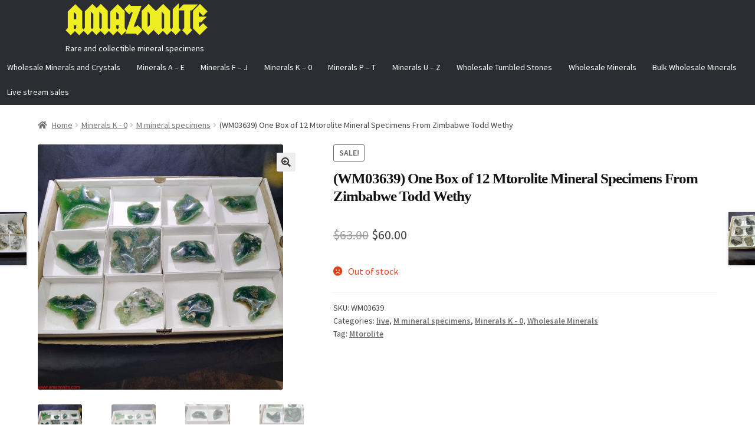

--- FILE ---
content_type: text/html; charset=UTF-8
request_url: https://amazonite.com/product/wm03639-one-box-of-12-mtorolite-mineral-specimens-from-zimbabwe/
body_size: 18318
content:
<!doctype html>
<html lang="en-US">
<head>
<meta charset="UTF-8">
<meta name="viewport" content="width=device-width, initial-scale=1">
<link rel="profile" href="https://gmpg.org/xfn/11">
<link rel="pingback" href="https://amazonite.com/xmlrpc.php">

<title>(WM03639) One Box of 12 Mtorolite Mineral Specimens From Zimbabwe Todd Wethy &#8211; AMAZONITE</title>
<meta name='robots' content='max-image-preview:large' />
	<style>img:is([sizes="auto" i], [sizes^="auto," i]) { contain-intrinsic-size: 3000px 1500px }</style>
	<script type='application/javascript'>console.log('PixelYourSite PRO version 9.3.7');</script>
<link rel='dns-prefetch' href='//fonts.googleapis.com' />
<link rel="alternate" type="application/rss+xml" title="AMAZONITE &raquo; Feed" href="https://amazonite.com/feed/" />
<link rel="alternate" type="application/rss+xml" title="AMAZONITE &raquo; Comments Feed" href="https://amazonite.com/comments/feed/" />
<link rel="alternate" type="application/rss+xml" title="AMAZONITE &raquo; (WM03639) One Box of 12 Mtorolite Mineral Specimens From Zimbabwe Todd Wethy Comments Feed" href="https://amazonite.com/product/wm03639-one-box-of-12-mtorolite-mineral-specimens-from-zimbabwe/feed/" />
<script>
window._wpemojiSettings = {"baseUrl":"https:\/\/s.w.org\/images\/core\/emoji\/16.0.1\/72x72\/","ext":".png","svgUrl":"https:\/\/s.w.org\/images\/core\/emoji\/16.0.1\/svg\/","svgExt":".svg","source":{"concatemoji":"https:\/\/amazonite.com\/wp-includes\/js\/wp-emoji-release.min.js?ver=6.8.3"}};
/*! This file is auto-generated */
!function(s,n){var o,i,e;function c(e){try{var t={supportTests:e,timestamp:(new Date).valueOf()};sessionStorage.setItem(o,JSON.stringify(t))}catch(e){}}function p(e,t,n){e.clearRect(0,0,e.canvas.width,e.canvas.height),e.fillText(t,0,0);var t=new Uint32Array(e.getImageData(0,0,e.canvas.width,e.canvas.height).data),a=(e.clearRect(0,0,e.canvas.width,e.canvas.height),e.fillText(n,0,0),new Uint32Array(e.getImageData(0,0,e.canvas.width,e.canvas.height).data));return t.every(function(e,t){return e===a[t]})}function u(e,t){e.clearRect(0,0,e.canvas.width,e.canvas.height),e.fillText(t,0,0);for(var n=e.getImageData(16,16,1,1),a=0;a<n.data.length;a++)if(0!==n.data[a])return!1;return!0}function f(e,t,n,a){switch(t){case"flag":return n(e,"\ud83c\udff3\ufe0f\u200d\u26a7\ufe0f","\ud83c\udff3\ufe0f\u200b\u26a7\ufe0f")?!1:!n(e,"\ud83c\udde8\ud83c\uddf6","\ud83c\udde8\u200b\ud83c\uddf6")&&!n(e,"\ud83c\udff4\udb40\udc67\udb40\udc62\udb40\udc65\udb40\udc6e\udb40\udc67\udb40\udc7f","\ud83c\udff4\u200b\udb40\udc67\u200b\udb40\udc62\u200b\udb40\udc65\u200b\udb40\udc6e\u200b\udb40\udc67\u200b\udb40\udc7f");case"emoji":return!a(e,"\ud83e\udedf")}return!1}function g(e,t,n,a){var r="undefined"!=typeof WorkerGlobalScope&&self instanceof WorkerGlobalScope?new OffscreenCanvas(300,150):s.createElement("canvas"),o=r.getContext("2d",{willReadFrequently:!0}),i=(o.textBaseline="top",o.font="600 32px Arial",{});return e.forEach(function(e){i[e]=t(o,e,n,a)}),i}function t(e){var t=s.createElement("script");t.src=e,t.defer=!0,s.head.appendChild(t)}"undefined"!=typeof Promise&&(o="wpEmojiSettingsSupports",i=["flag","emoji"],n.supports={everything:!0,everythingExceptFlag:!0},e=new Promise(function(e){s.addEventListener("DOMContentLoaded",e,{once:!0})}),new Promise(function(t){var n=function(){try{var e=JSON.parse(sessionStorage.getItem(o));if("object"==typeof e&&"number"==typeof e.timestamp&&(new Date).valueOf()<e.timestamp+604800&&"object"==typeof e.supportTests)return e.supportTests}catch(e){}return null}();if(!n){if("undefined"!=typeof Worker&&"undefined"!=typeof OffscreenCanvas&&"undefined"!=typeof URL&&URL.createObjectURL&&"undefined"!=typeof Blob)try{var e="postMessage("+g.toString()+"("+[JSON.stringify(i),f.toString(),p.toString(),u.toString()].join(",")+"));",a=new Blob([e],{type:"text/javascript"}),r=new Worker(URL.createObjectURL(a),{name:"wpTestEmojiSupports"});return void(r.onmessage=function(e){c(n=e.data),r.terminate(),t(n)})}catch(e){}c(n=g(i,f,p,u))}t(n)}).then(function(e){for(var t in e)n.supports[t]=e[t],n.supports.everything=n.supports.everything&&n.supports[t],"flag"!==t&&(n.supports.everythingExceptFlag=n.supports.everythingExceptFlag&&n.supports[t]);n.supports.everythingExceptFlag=n.supports.everythingExceptFlag&&!n.supports.flag,n.DOMReady=!1,n.readyCallback=function(){n.DOMReady=!0}}).then(function(){return e}).then(function(){var e;n.supports.everything||(n.readyCallback(),(e=n.source||{}).concatemoji?t(e.concatemoji):e.wpemoji&&e.twemoji&&(t(e.twemoji),t(e.wpemoji)))}))}((window,document),window._wpemojiSettings);
</script>
<style id='wp-emoji-styles-inline-css'>

	img.wp-smiley, img.emoji {
		display: inline !important;
		border: none !important;
		box-shadow: none !important;
		height: 1em !important;
		width: 1em !important;
		margin: 0 0.07em !important;
		vertical-align: -0.1em !important;
		background: none !important;
		padding: 0 !important;
	}
</style>
<link rel='stylesheet' id='wp-block-library-css' href='https://amazonite.com/wp-includes/css/dist/block-library/style.min.css?ver=6.8.3' media='all' />
<style id='wp-block-library-theme-inline-css'>
.wp-block-audio :where(figcaption){color:#555;font-size:13px;text-align:center}.is-dark-theme .wp-block-audio :where(figcaption){color:#ffffffa6}.wp-block-audio{margin:0 0 1em}.wp-block-code{border:1px solid #ccc;border-radius:4px;font-family:Menlo,Consolas,monaco,monospace;padding:.8em 1em}.wp-block-embed :where(figcaption){color:#555;font-size:13px;text-align:center}.is-dark-theme .wp-block-embed :where(figcaption){color:#ffffffa6}.wp-block-embed{margin:0 0 1em}.blocks-gallery-caption{color:#555;font-size:13px;text-align:center}.is-dark-theme .blocks-gallery-caption{color:#ffffffa6}:root :where(.wp-block-image figcaption){color:#555;font-size:13px;text-align:center}.is-dark-theme :root :where(.wp-block-image figcaption){color:#ffffffa6}.wp-block-image{margin:0 0 1em}.wp-block-pullquote{border-bottom:4px solid;border-top:4px solid;color:currentColor;margin-bottom:1.75em}.wp-block-pullquote cite,.wp-block-pullquote footer,.wp-block-pullquote__citation{color:currentColor;font-size:.8125em;font-style:normal;text-transform:uppercase}.wp-block-quote{border-left:.25em solid;margin:0 0 1.75em;padding-left:1em}.wp-block-quote cite,.wp-block-quote footer{color:currentColor;font-size:.8125em;font-style:normal;position:relative}.wp-block-quote:where(.has-text-align-right){border-left:none;border-right:.25em solid;padding-left:0;padding-right:1em}.wp-block-quote:where(.has-text-align-center){border:none;padding-left:0}.wp-block-quote.is-large,.wp-block-quote.is-style-large,.wp-block-quote:where(.is-style-plain){border:none}.wp-block-search .wp-block-search__label{font-weight:700}.wp-block-search__button{border:1px solid #ccc;padding:.375em .625em}:where(.wp-block-group.has-background){padding:1.25em 2.375em}.wp-block-separator.has-css-opacity{opacity:.4}.wp-block-separator{border:none;border-bottom:2px solid;margin-left:auto;margin-right:auto}.wp-block-separator.has-alpha-channel-opacity{opacity:1}.wp-block-separator:not(.is-style-wide):not(.is-style-dots){width:100px}.wp-block-separator.has-background:not(.is-style-dots){border-bottom:none;height:1px}.wp-block-separator.has-background:not(.is-style-wide):not(.is-style-dots){height:2px}.wp-block-table{margin:0 0 1em}.wp-block-table td,.wp-block-table th{word-break:normal}.wp-block-table :where(figcaption){color:#555;font-size:13px;text-align:center}.is-dark-theme .wp-block-table :where(figcaption){color:#ffffffa6}.wp-block-video :where(figcaption){color:#555;font-size:13px;text-align:center}.is-dark-theme .wp-block-video :where(figcaption){color:#ffffffa6}.wp-block-video{margin:0 0 1em}:root :where(.wp-block-template-part.has-background){margin-bottom:0;margin-top:0;padding:1.25em 2.375em}
</style>
<style id='classic-theme-styles-inline-css'>
/*! This file is auto-generated */
.wp-block-button__link{color:#fff;background-color:#32373c;border-radius:9999px;box-shadow:none;text-decoration:none;padding:calc(.667em + 2px) calc(1.333em + 2px);font-size:1.125em}.wp-block-file__button{background:#32373c;color:#fff;text-decoration:none}
</style>
<link rel='stylesheet' id='storefront-gutenberg-blocks-css' href='https://amazonite.com/wp-content/themes/storefront/assets/css/base/gutenberg-blocks.css?ver=4.6.1' media='all' />
<style id='storefront-gutenberg-blocks-inline-css'>

				.wp-block-button__link:not(.has-text-color) {
					color: #333333;
				}

				.wp-block-button__link:not(.has-text-color):hover,
				.wp-block-button__link:not(.has-text-color):focus,
				.wp-block-button__link:not(.has-text-color):active {
					color: #333333;
				}

				.wp-block-button__link:not(.has-background) {
					background-color: #eeeeee;
				}

				.wp-block-button__link:not(.has-background):hover,
				.wp-block-button__link:not(.has-background):focus,
				.wp-block-button__link:not(.has-background):active {
					border-color: #d5d5d5;
					background-color: #d5d5d5;
				}

				.wc-block-grid__products .wc-block-grid__product .wp-block-button__link {
					background-color: #eeeeee;
					border-color: #eeeeee;
					color: #333333;
				}

				.wp-block-quote footer,
				.wp-block-quote cite,
				.wp-block-quote__citation {
					color: #6d6d6d;
				}

				.wp-block-pullquote cite,
				.wp-block-pullquote footer,
				.wp-block-pullquote__citation {
					color: #6d6d6d;
				}

				.wp-block-image figcaption {
					color: #6d6d6d;
				}

				.wp-block-separator.is-style-dots::before {
					color: #333333;
				}

				.wp-block-file a.wp-block-file__button {
					color: #333333;
					background-color: #eeeeee;
					border-color: #eeeeee;
				}

				.wp-block-file a.wp-block-file__button:hover,
				.wp-block-file a.wp-block-file__button:focus,
				.wp-block-file a.wp-block-file__button:active {
					color: #333333;
					background-color: #d5d5d5;
				}

				.wp-block-code,
				.wp-block-preformatted pre {
					color: #6d6d6d;
				}

				.wp-block-table:not( .has-background ):not( .is-style-stripes ) tbody tr:nth-child(2n) td {
					background-color: #fdfdfd;
				}

				.wp-block-cover .wp-block-cover__inner-container h1:not(.has-text-color),
				.wp-block-cover .wp-block-cover__inner-container h2:not(.has-text-color),
				.wp-block-cover .wp-block-cover__inner-container h3:not(.has-text-color),
				.wp-block-cover .wp-block-cover__inner-container h4:not(.has-text-color),
				.wp-block-cover .wp-block-cover__inner-container h5:not(.has-text-color),
				.wp-block-cover .wp-block-cover__inner-container h6:not(.has-text-color) {
					color: #000000;
				}

				.wc-block-components-price-slider__range-input-progress,
				.rtl .wc-block-components-price-slider__range-input-progress {
					--range-color: #7f54b3;
				}

				/* Target only IE11 */
				@media all and (-ms-high-contrast: none), (-ms-high-contrast: active) {
					.wc-block-components-price-slider__range-input-progress {
						background: #7f54b3;
					}
				}

				.wc-block-components-button:not(.is-link) {
					background-color: #333333;
					color: #ffffff;
				}

				.wc-block-components-button:not(.is-link):hover,
				.wc-block-components-button:not(.is-link):focus,
				.wc-block-components-button:not(.is-link):active {
					background-color: #1a1a1a;
					color: #ffffff;
				}

				.wc-block-components-button:not(.is-link):disabled {
					background-color: #333333;
					color: #ffffff;
				}

				.wc-block-cart__submit-container {
					background-color: #ffffff;
				}

				.wc-block-cart__submit-container::before {
					color: rgba(220,220,220,0.5);
				}

				.wc-block-components-order-summary-item__quantity {
					background-color: #ffffff;
					border-color: #6d6d6d;
					box-shadow: 0 0 0 2px #ffffff;
					color: #6d6d6d;
				}
			
</style>
<style id='global-styles-inline-css'>
:root{--wp--preset--aspect-ratio--square: 1;--wp--preset--aspect-ratio--4-3: 4/3;--wp--preset--aspect-ratio--3-4: 3/4;--wp--preset--aspect-ratio--3-2: 3/2;--wp--preset--aspect-ratio--2-3: 2/3;--wp--preset--aspect-ratio--16-9: 16/9;--wp--preset--aspect-ratio--9-16: 9/16;--wp--preset--color--black: #000000;--wp--preset--color--cyan-bluish-gray: #abb8c3;--wp--preset--color--white: #ffffff;--wp--preset--color--pale-pink: #f78da7;--wp--preset--color--vivid-red: #cf2e2e;--wp--preset--color--luminous-vivid-orange: #ff6900;--wp--preset--color--luminous-vivid-amber: #fcb900;--wp--preset--color--light-green-cyan: #7bdcb5;--wp--preset--color--vivid-green-cyan: #00d084;--wp--preset--color--pale-cyan-blue: #8ed1fc;--wp--preset--color--vivid-cyan-blue: #0693e3;--wp--preset--color--vivid-purple: #9b51e0;--wp--preset--gradient--vivid-cyan-blue-to-vivid-purple: linear-gradient(135deg,rgba(6,147,227,1) 0%,rgb(155,81,224) 100%);--wp--preset--gradient--light-green-cyan-to-vivid-green-cyan: linear-gradient(135deg,rgb(122,220,180) 0%,rgb(0,208,130) 100%);--wp--preset--gradient--luminous-vivid-amber-to-luminous-vivid-orange: linear-gradient(135deg,rgba(252,185,0,1) 0%,rgba(255,105,0,1) 100%);--wp--preset--gradient--luminous-vivid-orange-to-vivid-red: linear-gradient(135deg,rgba(255,105,0,1) 0%,rgb(207,46,46) 100%);--wp--preset--gradient--very-light-gray-to-cyan-bluish-gray: linear-gradient(135deg,rgb(238,238,238) 0%,rgb(169,184,195) 100%);--wp--preset--gradient--cool-to-warm-spectrum: linear-gradient(135deg,rgb(74,234,220) 0%,rgb(151,120,209) 20%,rgb(207,42,186) 40%,rgb(238,44,130) 60%,rgb(251,105,98) 80%,rgb(254,248,76) 100%);--wp--preset--gradient--blush-light-purple: linear-gradient(135deg,rgb(255,206,236) 0%,rgb(152,150,240) 100%);--wp--preset--gradient--blush-bordeaux: linear-gradient(135deg,rgb(254,205,165) 0%,rgb(254,45,45) 50%,rgb(107,0,62) 100%);--wp--preset--gradient--luminous-dusk: linear-gradient(135deg,rgb(255,203,112) 0%,rgb(199,81,192) 50%,rgb(65,88,208) 100%);--wp--preset--gradient--pale-ocean: linear-gradient(135deg,rgb(255,245,203) 0%,rgb(182,227,212) 50%,rgb(51,167,181) 100%);--wp--preset--gradient--electric-grass: linear-gradient(135deg,rgb(202,248,128) 0%,rgb(113,206,126) 100%);--wp--preset--gradient--midnight: linear-gradient(135deg,rgb(2,3,129) 0%,rgb(40,116,252) 100%);--wp--preset--font-size--small: 14px;--wp--preset--font-size--medium: 23px;--wp--preset--font-size--large: 26px;--wp--preset--font-size--x-large: 42px;--wp--preset--font-size--normal: 16px;--wp--preset--font-size--huge: 37px;--wp--preset--spacing--20: 0.44rem;--wp--preset--spacing--30: 0.67rem;--wp--preset--spacing--40: 1rem;--wp--preset--spacing--50: 1.5rem;--wp--preset--spacing--60: 2.25rem;--wp--preset--spacing--70: 3.38rem;--wp--preset--spacing--80: 5.06rem;--wp--preset--shadow--natural: 6px 6px 9px rgba(0, 0, 0, 0.2);--wp--preset--shadow--deep: 12px 12px 50px rgba(0, 0, 0, 0.4);--wp--preset--shadow--sharp: 6px 6px 0px rgba(0, 0, 0, 0.2);--wp--preset--shadow--outlined: 6px 6px 0px -3px rgba(255, 255, 255, 1), 6px 6px rgba(0, 0, 0, 1);--wp--preset--shadow--crisp: 6px 6px 0px rgba(0, 0, 0, 1);}:root :where(.is-layout-flow) > :first-child{margin-block-start: 0;}:root :where(.is-layout-flow) > :last-child{margin-block-end: 0;}:root :where(.is-layout-flow) > *{margin-block-start: 24px;margin-block-end: 0;}:root :where(.is-layout-constrained) > :first-child{margin-block-start: 0;}:root :where(.is-layout-constrained) > :last-child{margin-block-end: 0;}:root :where(.is-layout-constrained) > *{margin-block-start: 24px;margin-block-end: 0;}:root :where(.is-layout-flex){gap: 24px;}:root :where(.is-layout-grid){gap: 24px;}body .is-layout-flex{display: flex;}.is-layout-flex{flex-wrap: wrap;align-items: center;}.is-layout-flex > :is(*, div){margin: 0;}body .is-layout-grid{display: grid;}.is-layout-grid > :is(*, div){margin: 0;}.has-black-color{color: var(--wp--preset--color--black) !important;}.has-cyan-bluish-gray-color{color: var(--wp--preset--color--cyan-bluish-gray) !important;}.has-white-color{color: var(--wp--preset--color--white) !important;}.has-pale-pink-color{color: var(--wp--preset--color--pale-pink) !important;}.has-vivid-red-color{color: var(--wp--preset--color--vivid-red) !important;}.has-luminous-vivid-orange-color{color: var(--wp--preset--color--luminous-vivid-orange) !important;}.has-luminous-vivid-amber-color{color: var(--wp--preset--color--luminous-vivid-amber) !important;}.has-light-green-cyan-color{color: var(--wp--preset--color--light-green-cyan) !important;}.has-vivid-green-cyan-color{color: var(--wp--preset--color--vivid-green-cyan) !important;}.has-pale-cyan-blue-color{color: var(--wp--preset--color--pale-cyan-blue) !important;}.has-vivid-cyan-blue-color{color: var(--wp--preset--color--vivid-cyan-blue) !important;}.has-vivid-purple-color{color: var(--wp--preset--color--vivid-purple) !important;}.has-black-background-color{background-color: var(--wp--preset--color--black) !important;}.has-cyan-bluish-gray-background-color{background-color: var(--wp--preset--color--cyan-bluish-gray) !important;}.has-white-background-color{background-color: var(--wp--preset--color--white) !important;}.has-pale-pink-background-color{background-color: var(--wp--preset--color--pale-pink) !important;}.has-vivid-red-background-color{background-color: var(--wp--preset--color--vivid-red) !important;}.has-luminous-vivid-orange-background-color{background-color: var(--wp--preset--color--luminous-vivid-orange) !important;}.has-luminous-vivid-amber-background-color{background-color: var(--wp--preset--color--luminous-vivid-amber) !important;}.has-light-green-cyan-background-color{background-color: var(--wp--preset--color--light-green-cyan) !important;}.has-vivid-green-cyan-background-color{background-color: var(--wp--preset--color--vivid-green-cyan) !important;}.has-pale-cyan-blue-background-color{background-color: var(--wp--preset--color--pale-cyan-blue) !important;}.has-vivid-cyan-blue-background-color{background-color: var(--wp--preset--color--vivid-cyan-blue) !important;}.has-vivid-purple-background-color{background-color: var(--wp--preset--color--vivid-purple) !important;}.has-black-border-color{border-color: var(--wp--preset--color--black) !important;}.has-cyan-bluish-gray-border-color{border-color: var(--wp--preset--color--cyan-bluish-gray) !important;}.has-white-border-color{border-color: var(--wp--preset--color--white) !important;}.has-pale-pink-border-color{border-color: var(--wp--preset--color--pale-pink) !important;}.has-vivid-red-border-color{border-color: var(--wp--preset--color--vivid-red) !important;}.has-luminous-vivid-orange-border-color{border-color: var(--wp--preset--color--luminous-vivid-orange) !important;}.has-luminous-vivid-amber-border-color{border-color: var(--wp--preset--color--luminous-vivid-amber) !important;}.has-light-green-cyan-border-color{border-color: var(--wp--preset--color--light-green-cyan) !important;}.has-vivid-green-cyan-border-color{border-color: var(--wp--preset--color--vivid-green-cyan) !important;}.has-pale-cyan-blue-border-color{border-color: var(--wp--preset--color--pale-cyan-blue) !important;}.has-vivid-cyan-blue-border-color{border-color: var(--wp--preset--color--vivid-cyan-blue) !important;}.has-vivid-purple-border-color{border-color: var(--wp--preset--color--vivid-purple) !important;}.has-vivid-cyan-blue-to-vivid-purple-gradient-background{background: var(--wp--preset--gradient--vivid-cyan-blue-to-vivid-purple) !important;}.has-light-green-cyan-to-vivid-green-cyan-gradient-background{background: var(--wp--preset--gradient--light-green-cyan-to-vivid-green-cyan) !important;}.has-luminous-vivid-amber-to-luminous-vivid-orange-gradient-background{background: var(--wp--preset--gradient--luminous-vivid-amber-to-luminous-vivid-orange) !important;}.has-luminous-vivid-orange-to-vivid-red-gradient-background{background: var(--wp--preset--gradient--luminous-vivid-orange-to-vivid-red) !important;}.has-very-light-gray-to-cyan-bluish-gray-gradient-background{background: var(--wp--preset--gradient--very-light-gray-to-cyan-bluish-gray) !important;}.has-cool-to-warm-spectrum-gradient-background{background: var(--wp--preset--gradient--cool-to-warm-spectrum) !important;}.has-blush-light-purple-gradient-background{background: var(--wp--preset--gradient--blush-light-purple) !important;}.has-blush-bordeaux-gradient-background{background: var(--wp--preset--gradient--blush-bordeaux) !important;}.has-luminous-dusk-gradient-background{background: var(--wp--preset--gradient--luminous-dusk) !important;}.has-pale-ocean-gradient-background{background: var(--wp--preset--gradient--pale-ocean) !important;}.has-electric-grass-gradient-background{background: var(--wp--preset--gradient--electric-grass) !important;}.has-midnight-gradient-background{background: var(--wp--preset--gradient--midnight) !important;}.has-small-font-size{font-size: var(--wp--preset--font-size--small) !important;}.has-medium-font-size{font-size: var(--wp--preset--font-size--medium) !important;}.has-large-font-size{font-size: var(--wp--preset--font-size--large) !important;}.has-x-large-font-size{font-size: var(--wp--preset--font-size--x-large) !important;}
:root :where(.wp-block-pullquote){font-size: 1.5em;line-height: 1.6;}
</style>
<link rel='stylesheet' id='contact-form-7-css' href='https://amazonite.com/wp-content/plugins/contact-form-7/includes/css/styles.css?ver=6.1.1' media='all' />
<link rel='stylesheet' id='uaf_client_css-css' href='https://amazonite.com/wp-content/uploads/useanyfont/uaf.css?ver=1752322280' media='all' />
<link rel='stylesheet' id='currency_converter_styles-css' href='https://amazonite.com/wp-content/plugins/woocommerce-currency-converter-widget/assets/css/converter.css?ver=6.8.3' media='all' />
<link rel='stylesheet' id='photoswipe-css' href='https://amazonite.com/wp-content/plugins/woocommerce/assets/css/photoswipe/photoswipe.min.css?ver=10.2.3' media='all' />
<link rel='stylesheet' id='photoswipe-default-skin-css' href='https://amazonite.com/wp-content/plugins/woocommerce/assets/css/photoswipe/default-skin/default-skin.min.css?ver=10.2.3' media='all' />
<style id='woocommerce-inline-inline-css'>
.woocommerce form .form-row .required { visibility: visible; }
</style>
<link rel='stylesheet' id='brands-styles-css' href='https://amazonite.com/wp-content/plugins/woocommerce/assets/css/brands.css?ver=10.2.3' media='all' />
<link rel='stylesheet' id='storefront-style-css' href='https://amazonite.com/wp-content/themes/storefront/style.css?ver=4.6.1' media='all' />
<style id='storefront-style-inline-css'>

			.main-navigation ul li a,
			.site-title a,
			ul.menu li a,
			.site-branding h1 a,
			button.menu-toggle,
			button.menu-toggle:hover,
			.handheld-navigation .dropdown-toggle {
				color: #eeee22;
			}

			button.menu-toggle,
			button.menu-toggle:hover {
				border-color: #eeee22;
			}

			.main-navigation ul li a:hover,
			.main-navigation ul li:hover > a,
			.site-title a:hover,
			.site-header ul.menu li.current-menu-item > a {
				color: #ffff63;
			}

			table:not( .has-background ) th {
				background-color: #f8f8f8;
			}

			table:not( .has-background ) tbody td {
				background-color: #fdfdfd;
			}

			table:not( .has-background ) tbody tr:nth-child(2n) td,
			fieldset,
			fieldset legend {
				background-color: #fbfbfb;
			}

			.site-header,
			.secondary-navigation ul ul,
			.main-navigation ul.menu > li.menu-item-has-children:after,
			.secondary-navigation ul.menu ul,
			.storefront-handheld-footer-bar,
			.storefront-handheld-footer-bar ul li > a,
			.storefront-handheld-footer-bar ul li.search .site-search,
			button.menu-toggle,
			button.menu-toggle:hover {
				background-color: #0000ff;
			}

			p.site-description,
			.site-header,
			.storefront-handheld-footer-bar {
				color: #ffffff;
			}

			button.menu-toggle:after,
			button.menu-toggle:before,
			button.menu-toggle span:before {
				background-color: #eeee22;
			}

			h1, h2, h3, h4, h5, h6, .wc-block-grid__product-title {
				color: #333333;
			}

			.widget h1 {
				border-bottom-color: #333333;
			}

			body,
			.secondary-navigation a {
				color: #6d6d6d;
			}

			.widget-area .widget a,
			.hentry .entry-header .posted-on a,
			.hentry .entry-header .post-author a,
			.hentry .entry-header .post-comments a,
			.hentry .entry-header .byline a {
				color: #727272;
			}

			a {
				color: #7f54b3;
			}

			a:focus,
			button:focus,
			.button.alt:focus,
			input:focus,
			textarea:focus,
			input[type="button"]:focus,
			input[type="reset"]:focus,
			input[type="submit"]:focus,
			input[type="email"]:focus,
			input[type="tel"]:focus,
			input[type="url"]:focus,
			input[type="password"]:focus,
			input[type="search"]:focus {
				outline-color: #7f54b3;
			}

			button, input[type="button"], input[type="reset"], input[type="submit"], .button, .widget a.button {
				background-color: #eeeeee;
				border-color: #eeeeee;
				color: #333333;
			}

			button:hover, input[type="button"]:hover, input[type="reset"]:hover, input[type="submit"]:hover, .button:hover, .widget a.button:hover {
				background-color: #d5d5d5;
				border-color: #d5d5d5;
				color: #333333;
			}

			button.alt, input[type="button"].alt, input[type="reset"].alt, input[type="submit"].alt, .button.alt, .widget-area .widget a.button.alt {
				background-color: #333333;
				border-color: #333333;
				color: #ffffff;
			}

			button.alt:hover, input[type="button"].alt:hover, input[type="reset"].alt:hover, input[type="submit"].alt:hover, .button.alt:hover, .widget-area .widget a.button.alt:hover {
				background-color: #1a1a1a;
				border-color: #1a1a1a;
				color: #ffffff;
			}

			.pagination .page-numbers li .page-numbers.current {
				background-color: #e6e6e6;
				color: #636363;
			}

			#comments .comment-list .comment-content .comment-text {
				background-color: #f8f8f8;
			}

			.site-footer {
				background-color: #f0f0f0;
				color: #6d6d6d;
			}

			.site-footer a:not(.button):not(.components-button) {
				color: #333333;
			}

			.site-footer .storefront-handheld-footer-bar a:not(.button):not(.components-button) {
				color: #eeee22;
			}

			.site-footer h1, .site-footer h2, .site-footer h3, .site-footer h4, .site-footer h5, .site-footer h6, .site-footer .widget .widget-title, .site-footer .widget .widgettitle {
				color: #333333;
			}

			.page-template-template-homepage.has-post-thumbnail .type-page.has-post-thumbnail .entry-title {
				color: #000000;
			}

			.page-template-template-homepage.has-post-thumbnail .type-page.has-post-thumbnail .entry-content {
				color: #000000;
			}

			@media screen and ( min-width: 768px ) {
				.secondary-navigation ul.menu a:hover {
					color: #ffffff;
				}

				.secondary-navigation ul.menu a {
					color: #ffffff;
				}

				.main-navigation ul.menu ul.sub-menu,
				.main-navigation ul.nav-menu ul.children {
					background-color: #0000f0;
				}

				.site-header {
					border-bottom-color: #0000f0;
				}
			}

				.sp-fixed-width .site {
					background-color:#ffffff;
				}
			

				.checkout-slides .sp-checkout-control-nav li a:after {
					background-color:#ffffff;
					border: 4px solid #d7d7d7;
				}

				.checkout-slides .sp-checkout-control-nav li:nth-child(2) a.flex-active:after {
					border: 4px solid #d7d7d7;
				}

				.checkout-slides .sp-checkout-control-nav li a:before,
				.checkout-slides .sp-checkout-control-nav li:nth-child(2) a.flex-active:before  {
					background-color:#d7d7d7;
				}

				.checkout-slides .sp-checkout-control-nav li:nth-child(2) a:before {
					background-color:#ebebeb;
				}

				.checkout-slides .sp-checkout-control-nav li:nth-child(2) a:after {
					border: 4px solid #ebebeb;
				}
			
</style>
<link rel='stylesheet' id='storefront-icons-css' href='https://amazonite.com/wp-content/themes/storefront/assets/css/base/icons.css?ver=4.6.1' media='all' />
<link rel='stylesheet' id='storefront-fonts-css' href='https://fonts.googleapis.com/css?family=Source+Sans+Pro%3A400%2C300%2C300italic%2C400italic%2C600%2C700%2C900&#038;subset=latin%2Clatin-ext&#038;ver=4.6.1' media='all' />
<link rel='stylesheet' id='storefront-woocommerce-style-css' href='https://amazonite.com/wp-content/themes/storefront/assets/css/woocommerce/woocommerce.css?ver=4.6.1' media='all' />
<style id='storefront-woocommerce-style-inline-css'>
@font-face {
				font-family: star;
				src: url(https://amazonite.com/wp-content/plugins/woocommerce/assets/fonts/star.eot);
				src:
					url(https://amazonite.com/wp-content/plugins/woocommerce/assets/fonts/star.eot?#iefix) format("embedded-opentype"),
					url(https://amazonite.com/wp-content/plugins/woocommerce/assets/fonts/star.woff) format("woff"),
					url(https://amazonite.com/wp-content/plugins/woocommerce/assets/fonts/star.ttf) format("truetype"),
					url(https://amazonite.com/wp-content/plugins/woocommerce/assets/fonts/star.svg#star) format("svg");
				font-weight: 400;
				font-style: normal;
			}
			@font-face {
				font-family: WooCommerce;
				src: url(https://amazonite.com/wp-content/plugins/woocommerce/assets/fonts/WooCommerce.eot);
				src:
					url(https://amazonite.com/wp-content/plugins/woocommerce/assets/fonts/WooCommerce.eot?#iefix) format("embedded-opentype"),
					url(https://amazonite.com/wp-content/plugins/woocommerce/assets/fonts/WooCommerce.woff) format("woff"),
					url(https://amazonite.com/wp-content/plugins/woocommerce/assets/fonts/WooCommerce.ttf) format("truetype"),
					url(https://amazonite.com/wp-content/plugins/woocommerce/assets/fonts/WooCommerce.svg#WooCommerce) format("svg");
				font-weight: 400;
				font-style: normal;
			}

			a.cart-contents,
			.site-header-cart .widget_shopping_cart a {
				color: #eeee22;
			}

			a.cart-contents:hover,
			.site-header-cart .widget_shopping_cart a:hover,
			.site-header-cart:hover > li > a {
				color: #ffff63;
			}

			table.cart td.product-remove,
			table.cart td.actions {
				border-top-color: #ffffff;
			}

			.storefront-handheld-footer-bar ul li.cart .count {
				background-color: #eeee22;
				color: #0000ff;
				border-color: #0000ff;
			}

			.woocommerce-tabs ul.tabs li.active a,
			ul.products li.product .price,
			.onsale,
			.wc-block-grid__product-onsale,
			.widget_search form:before,
			.widget_product_search form:before {
				color: #6d6d6d;
			}

			.woocommerce-breadcrumb a,
			a.woocommerce-review-link,
			.product_meta a {
				color: #727272;
			}

			.wc-block-grid__product-onsale,
			.onsale {
				border-color: #6d6d6d;
			}

			.star-rating span:before,
			.quantity .plus, .quantity .minus,
			p.stars a:hover:after,
			p.stars a:after,
			.star-rating span:before,
			#payment .payment_methods li input[type=radio]:first-child:checked+label:before {
				color: #7f54b3;
			}

			.widget_price_filter .ui-slider .ui-slider-range,
			.widget_price_filter .ui-slider .ui-slider-handle {
				background-color: #7f54b3;
			}

			.order_details {
				background-color: #f8f8f8;
			}

			.order_details > li {
				border-bottom: 1px dotted #e3e3e3;
			}

			.order_details:before,
			.order_details:after {
				background: -webkit-linear-gradient(transparent 0,transparent 0),-webkit-linear-gradient(135deg,#f8f8f8 33.33%,transparent 33.33%),-webkit-linear-gradient(45deg,#f8f8f8 33.33%,transparent 33.33%)
			}

			#order_review {
				background-color: #ffffff;
			}

			#payment .payment_methods > li .payment_box,
			#payment .place-order {
				background-color: #fafafa;
			}

			#payment .payment_methods > li:not(.woocommerce-notice) {
				background-color: #f5f5f5;
			}

			#payment .payment_methods > li:not(.woocommerce-notice):hover {
				background-color: #f0f0f0;
			}

			.woocommerce-pagination .page-numbers li .page-numbers.current {
				background-color: #e6e6e6;
				color: #636363;
			}

			.wc-block-grid__product-onsale,
			.onsale,
			.woocommerce-pagination .page-numbers li .page-numbers:not(.current) {
				color: #6d6d6d;
			}

			p.stars a:before,
			p.stars a:hover~a:before,
			p.stars.selected a.active~a:before {
				color: #6d6d6d;
			}

			p.stars.selected a.active:before,
			p.stars:hover a:before,
			p.stars.selected a:not(.active):before,
			p.stars.selected a.active:before {
				color: #7f54b3;
			}

			.single-product div.product .woocommerce-product-gallery .woocommerce-product-gallery__trigger {
				background-color: #eeeeee;
				color: #333333;
			}

			.single-product div.product .woocommerce-product-gallery .woocommerce-product-gallery__trigger:hover {
				background-color: #d5d5d5;
				border-color: #d5d5d5;
				color: #333333;
			}

			.button.added_to_cart:focus,
			.button.wc-forward:focus {
				outline-color: #7f54b3;
			}

			.added_to_cart,
			.site-header-cart .widget_shopping_cart a.button,
			.wc-block-grid__products .wc-block-grid__product .wp-block-button__link {
				background-color: #eeeeee;
				border-color: #eeeeee;
				color: #333333;
			}

			.added_to_cart:hover,
			.site-header-cart .widget_shopping_cart a.button:hover,
			.wc-block-grid__products .wc-block-grid__product .wp-block-button__link:hover {
				background-color: #d5d5d5;
				border-color: #d5d5d5;
				color: #333333;
			}

			.added_to_cart.alt, .added_to_cart, .widget a.button.checkout {
				background-color: #333333;
				border-color: #333333;
				color: #ffffff;
			}

			.added_to_cart.alt:hover, .added_to_cart:hover, .widget a.button.checkout:hover {
				background-color: #1a1a1a;
				border-color: #1a1a1a;
				color: #ffffff;
			}

			.button.loading {
				color: #eeeeee;
			}

			.button.loading:hover {
				background-color: #eeeeee;
			}

			.button.loading:after {
				color: #333333;
			}

			@media screen and ( min-width: 768px ) {
				.site-header-cart .widget_shopping_cart,
				.site-header .product_list_widget li .quantity {
					color: #ffffff;
				}

				.site-header-cart .widget_shopping_cart .buttons,
				.site-header-cart .widget_shopping_cart .total {
					background-color: #0000f5;
				}

				.site-header-cart .widget_shopping_cart {
					background-color: #0000f0;
				}
			}
				.storefront-product-pagination a {
					color: #6d6d6d;
					background-color: #ffffff;
				}
				.storefront-sticky-add-to-cart {
					color: #6d6d6d;
					background-color: #ffffff;
				}

				.storefront-sticky-add-to-cart a:not(.button) {
					color: #eeee22;
				}

				.woocommerce-message {
					background-color: #0f834d !important;
					color: #ffffff !important;
				}

				.woocommerce-message a,
				.woocommerce-message a:hover,
				.woocommerce-message .button,
				.woocommerce-message .button:hover {
					color: #ffffff !important;
				}

				.woocommerce-info {
					background-color: #3D9CD2 !important;
					color: #ffffff !important;
				}

				.woocommerce-info a,
				.woocommerce-info a:hover,
				.woocommerce-info .button,
				.woocommerce-info .button:hover {
					color: #ffffff !important;
				}

				.woocommerce-error {
					background-color: #e2401c !important;
					color: #ffffff !important;
				}

				.woocommerce-error a,
				.woocommerce-error a:hover,
				.woocommerce-error .button,
				.woocommerce-error .button:hover {
					color: #ffffff !important;
				}

			

				.star-rating span:before,
				.star-rating:before {
					color: #FFA200;
				}

				.star-rating:before {
					opacity: 0.25;
				}
			
</style>
<link rel='stylesheet' id='storefront-child-style-css' href='https://amazonite.com/wp-content/themes/storefront-child/style.css?ver=1.0' media='all' />
<link rel='stylesheet' id='storefront-woocommerce-brands-style-css' href='https://amazonite.com/wp-content/themes/storefront/assets/css/woocommerce/extensions/brands.css?ver=4.6.1' media='all' />
<link rel='stylesheet' id='sp-header-frontend-css' href='https://amazonite.com/wp-content/plugins/storefront-powerpack/includes/customizer/header/assets/css/sp-header-frontend.css?ver=1.4.2' media='all' />
<link rel='stylesheet' id='sp-layout-css' href='https://amazonite.com/wp-content/plugins/storefront-powerpack/includes/customizer/layout/assets/css/layout.css?ver=1.4.2' media='all' />
<link rel='stylesheet' id='sp-styles-css' href='https://amazonite.com/wp-content/plugins/storefront-powerpack/includes/customizer/shop/../../../assets/css/style.css?ver=1.4.2' media='all' />
<script src="https://amazonite.com/wp-includes/js/jquery/jquery.min.js?ver=3.7.1" id="jquery-core-js"></script>
<script src="https://amazonite.com/wp-includes/js/jquery/jquery-migrate.min.js?ver=3.4.1" id="jquery-migrate-js"></script>
<script src="https://amazonite.com/wp-content/plugins/woocommerce/assets/js/jquery-cookie/jquery.cookie.min.js?ver=1.4.1-wc.10.2.3" id="jquery-cookie-js" defer data-wp-strategy="defer"></script>
<script src="https://amazonite.com/wp-content/plugins/woocommerce/assets/js/jquery-blockui/jquery.blockUI.min.js?ver=2.7.0-wc.10.2.3" id="jquery-blockui-js" defer data-wp-strategy="defer"></script>
<script id="wc-add-to-cart-js-extra">
var wc_add_to_cart_params = {"ajax_url":"\/wp-admin\/admin-ajax.php","wc_ajax_url":"\/?wc-ajax=%%endpoint%%","i18n_view_cart":"View cart","cart_url":"https:\/\/amazonite.com\/cart\/","is_cart":"","cart_redirect_after_add":"no"};
</script>
<script src="https://amazonite.com/wp-content/plugins/woocommerce/assets/js/frontend/add-to-cart.min.js?ver=10.2.3" id="wc-add-to-cart-js" defer data-wp-strategy="defer"></script>
<script src="https://amazonite.com/wp-content/plugins/woocommerce/assets/js/zoom/jquery.zoom.min.js?ver=1.7.21-wc.10.2.3" id="zoom-js" defer data-wp-strategy="defer"></script>
<script src="https://amazonite.com/wp-content/plugins/woocommerce/assets/js/flexslider/jquery.flexslider.min.js?ver=2.7.2-wc.10.2.3" id="flexslider-js" defer data-wp-strategy="defer"></script>
<script src="https://amazonite.com/wp-content/plugins/woocommerce/assets/js/photoswipe/photoswipe.min.js?ver=4.1.1-wc.10.2.3" id="photoswipe-js" defer data-wp-strategy="defer"></script>
<script src="https://amazonite.com/wp-content/plugins/woocommerce/assets/js/photoswipe/photoswipe-ui-default.min.js?ver=4.1.1-wc.10.2.3" id="photoswipe-ui-default-js" defer data-wp-strategy="defer"></script>
<script id="wc-single-product-js-extra">
var wc_single_product_params = {"i18n_required_rating_text":"Please select a rating","i18n_rating_options":["1 of 5 stars","2 of 5 stars","3 of 5 stars","4 of 5 stars","5 of 5 stars"],"i18n_product_gallery_trigger_text":"View full-screen image gallery","review_rating_required":"yes","flexslider":{"rtl":false,"animation":"slide","smoothHeight":true,"directionNav":false,"controlNav":"thumbnails","slideshow":false,"animationSpeed":500,"animationLoop":false,"allowOneSlide":false},"zoom_enabled":"1","zoom_options":[],"photoswipe_enabled":"1","photoswipe_options":{"shareEl":false,"closeOnScroll":false,"history":false,"hideAnimationDuration":0,"showAnimationDuration":0},"flexslider_enabled":"1"};
</script>
<script src="https://amazonite.com/wp-content/plugins/woocommerce/assets/js/frontend/single-product.min.js?ver=10.2.3" id="wc-single-product-js" defer data-wp-strategy="defer"></script>
<script src="https://amazonite.com/wp-content/plugins/woocommerce/assets/js/js-cookie/js.cookie.min.js?ver=2.1.4-wc.10.2.3" id="js-cookie-js" data-wp-strategy="defer"></script>
<script id="woocommerce-js-extra">
var woocommerce_params = {"ajax_url":"\/wp-admin\/admin-ajax.php","wc_ajax_url":"\/?wc-ajax=%%endpoint%%","i18n_password_show":"Show password","i18n_password_hide":"Hide password"};
</script>
<script src="https://amazonite.com/wp-content/plugins/woocommerce/assets/js/frontend/woocommerce.min.js?ver=10.2.3" id="woocommerce-js" defer data-wp-strategy="defer"></script>
<script id="wc-cart-fragments-js-extra">
var wc_cart_fragments_params = {"ajax_url":"\/wp-admin\/admin-ajax.php","wc_ajax_url":"\/?wc-ajax=%%endpoint%%","cart_hash_key":"wc_cart_hash_61f855363fbea1ac5ac387ac240bd05d","fragment_name":"wc_fragments_61f855363fbea1ac5ac387ac240bd05d","request_timeout":"5000"};
</script>
<script src="https://amazonite.com/wp-content/plugins/woocommerce/assets/js/frontend/cart-fragments.min.js?ver=10.2.3" id="wc-cart-fragments-js" defer data-wp-strategy="defer"></script>
<script src="https://amazonite.com/wp-content/plugins/pixelyoursite-pro/dist/scripts/jquery.bind-first-0.2.3.min.js?ver=6.8.3" id="jquery-bind-first-js"></script>
<script id="pys-js-extra">
var pysOptions = {"staticEvents":{"facebook":{"init_event":[{"delay":0,"type":"static","name":"PageView","pixelIds":["2086907171585820"],"params":{"categories":"live, M mineral specimens, Minerals K - 0, Wholesale Minerals","tags":"Mtorolite","page_title":"(WM03639) One Box of 12 Mtorolite Mineral Specimens From Zimbabwe Todd Wethy","post_type":"product","post_id":85136,"plugin":"PixelYourSite","event_url":"amazonite.com\/product\/wm03639-one-box-of-12-mtorolite-mineral-specimens-from-zimbabwe\/","user_role":"guest"},"e_id":"init_event","ids":[],"hasTimeWindow":false,"timeWindow":0,"eventID":"","woo_order":"","edd_order":""}],"woo_view_content":[{"delay":0,"type":"static","name":"ViewContent","pixelIds":["2086907171585820"],"params":{"content_ids":["85136"],"content_type":"product","tags":"Mtorolite","content_name":"(WM03639) One Box of 12 Mtorolite Mineral Specimens From Zimbabwe Todd Wethy","category_name":"live, M mineral specimens, Minerals K - 0, Wholesale Minerals","value":60,"currency":"USD","contents":[{"id":"85136","quantity":1}],"product_price":60,"page_title":"(WM03639) One Box of 12 Mtorolite Mineral Specimens From Zimbabwe Todd Wethy","post_type":"product","post_id":85136,"plugin":"PixelYourSite","event_url":"amazonite.com\/product\/wm03639-one-box-of-12-mtorolite-mineral-specimens-from-zimbabwe\/","user_role":"guest"},"e_id":"woo_view_content","ids":[],"hasTimeWindow":false,"timeWindow":0,"eventID":"","woo_order":"","edd_order":""}]}},"dynamicEvents":[],"triggerEvents":[],"triggerEventTypes":[],"facebook":{"pixelIds":["2086907171585820"],"advancedMatchingEnabled":true,"advancedMatching":[],"removeMetadata":false,"wooVariableAsSimple":false,"serverApiEnabled":false,"ajaxForServerEvent":true,"wooCRSendFromServer":false,"send_external_id":true},"debug":"","siteUrl":"https:\/\/amazonite.com","ajaxUrl":"https:\/\/amazonite.com\/wp-admin\/admin-ajax.php","trackUTMs":"1","trackTrafficSource":"1","user_id":"0","enable_lading_page_param":"1","cookie_duration":"7","enable_event_day_param":"1","enable_event_month_param":"1","enable_event_time_param":"1","enable_remove_target_url_param":"1","enable_remove_download_url_param":"1","visit_data_model":"first_visit","last_visit_duration":"60","enable_auto_save_advance_matching":"1","advance_matching_fn_names":["first_name","first-name","first name","name"],"advance_matching_ln_names":["last_name","last-name","last name"],"advance_matching_tel_names":["phone","tel"],"gdpr":{"ajax_enabled":false,"all_disabled_by_api":false,"facebook_disabled_by_api":false,"tiktok_disabled_by_api":false,"analytics_disabled_by_api":false,"google_ads_disabled_by_api":false,"pinterest_disabled_by_api":false,"bing_disabled_by_api":false,"facebook_prior_consent_enabled":true,"tiktok_prior_consent_enabled":true,"analytics_prior_consent_enabled":true,"google_ads_prior_consent_enabled":true,"pinterest_prior_consent_enabled":true,"bing_prior_consent_enabled":true,"cookiebot_integration_enabled":false,"cookiebot_facebook_consent_category":"marketing","cookiebot_analytics_consent_category":"statistics","cookiebot_google_ads_consent_category":"marketing","cookiebot_pinterest_consent_category":"marketing","cookiebot_bing_consent_category":"marketing","cookie_notice_integration_enabled":false,"cookie_law_info_integration_enabled":false,"real_cookie_banner_integration_enabled":false,"consent_magic_integration_enabled":false},"automatic":{"enable_youtube":true,"enable_vimeo":true,"enable_video":true},"woo":{"enabled":true,"addToCartOnButtonEnabled":true,"addToCartOnButtonValueEnabled":true,"addToCartOnButtonValueOption":"price","woo_purchase_on_transaction":true,"singleProductId":85136,"affiliateEnabled":false,"removeFromCartSelector":"form.woocommerce-cart-form .remove","addToCartCatchMethod":"add_cart_hook","is_order_received_page":false,"containOrderId":false,"affiliateEventName":"Lead"},"edd":{"enabled":false}};
</script>
<script src="https://amazonite.com/wp-content/plugins/pixelyoursite-pro/dist/scripts/public.js?ver=9.3.7" id="pys-js"></script>
<link rel="https://api.w.org/" href="https://amazonite.com/wp-json/" /><link rel="alternate" title="JSON" type="application/json" href="https://amazonite.com/wp-json/wp/v2/product/85136" /><link rel="EditURI" type="application/rsd+xml" title="RSD" href="https://amazonite.com/xmlrpc.php?rsd" />
<meta name="generator" content="WordPress 6.8.3" />
<meta name="generator" content="WooCommerce 10.2.3" />
<link rel="canonical" href="https://amazonite.com/product/wm03639-one-box-of-12-mtorolite-mineral-specimens-from-zimbabwe/" />
<link rel='shortlink' href='https://amazonite.com/?p=85136' />
<link rel="alternate" title="oEmbed (JSON)" type="application/json+oembed" href="https://amazonite.com/wp-json/oembed/1.0/embed?url=https%3A%2F%2Famazonite.com%2Fproduct%2Fwm03639-one-box-of-12-mtorolite-mineral-specimens-from-zimbabwe%2F" />
<link rel="alternate" title="oEmbed (XML)" type="text/xml+oembed" href="https://amazonite.com/wp-json/oembed/1.0/embed?url=https%3A%2F%2Famazonite.com%2Fproduct%2Fwm03639-one-box-of-12-mtorolite-mineral-specimens-from-zimbabwe%2F&#038;format=xml" />
	<noscript><style>.woocommerce-product-gallery{ opacity: 1 !important; }</style></noscript>
	<!-- Tracking code easily added by NK Google Analytics -->
<!-- Global site tag (gtag.js) - Google Analytics --><script async src="https://www.googletagmanager.com/gtag/js?id=UA-83352232-1"></script><script>  window.dataLayer = window.dataLayer || [];  function gtag(){dataLayer.push(arguments);}  gtag('js', new Date());  gtag('config', 'UA-83352232-1');</script>
<!-- Load Facebook SDK for JavaScript -->
<div id="fb-root"></div>
<script>(function(d, s, id) {
  var js, fjs = d.getElementsByTagName(s)[0];
  if (d.getElementById(id)) return;
  js = d.createElement(s); js.id = id;
  js.src = 'https://connect.facebook.net/en_US/sdk/xfbml.customerchat.js#xfbml=1&version=v2.12&autoLogAppEvents=1';
  fjs.parentNode.insertBefore(js, fjs);
}(document, 'script', 'facebook-jssdk'));</script>

<!-- Your customer chat code -->
<div class="fb-customerchat"
  attribution=setup_tool
  page_id="1011484162333327"
  logged_in_greeting="Hi! How can I help you?"
  logged_out_greeting="Hi! How can I help you?">
</div>
<script async src="https://pagead2.googlesyndication.com/pagead/js/adsbygoogle.js?client=ca-pub-5878769402733930"
     crossorigin="anonymous"></script>
		<style id="wp-custom-css">
			div.content-area { margin-top:-60px !important;}

/* Menu Padding Horizontal */

.main-navigation ul li a {
padding-right: 5px !important;
padding-left: 5px !important;
}

.main-navigation ul li a {
padding-top: 5px !important;
padding-bottom: 5px !important;
}
.site-title a {
    color: #eeee22;
    font-size: 3.7rem;
  
}

#main .product .product_title {
font-size: 25px;
line-height: 30px;

}

@media (min-width:768px) {
    .site-header { 
        padding-top: 0em;
    }    
    .site-header .site-branding {
        margin-bottom: 4em;
    }
}

h1 {
font-family: Century725 Cn BT, cursive;
font-weight: 900;
line-height: 42px;
font-size: 20px;
margin: 2 0 23px 0;
}		</style>
		</head>

<body class="wp-singular product-template-default single single-product postid-85136 wp-embed-responsive wp-theme-storefront wp-child-theme-storefront-child theme-storefront woocommerce woocommerce-page woocommerce-no-js group-blog storefront-secondary-navigation storefront-align-wide right-sidebar woocommerce-active sp-header-active sp-max-width storefront-full-width-content sp-shop-alignment-center">



<div id="page" class="hfeed site">
	
	<header id="masthead" class="site-header" role="banner" style="">

		<div class="sp-header-row"><div class="sp-header-pre-1 sp-header-span-11 sp-header-last">		<div class="site-branding">
			<div class="beta site-title"><a href="https://amazonite.com/" rel="home">AMAZONITE</a></div><p class="site-description">Rare and collectible mineral specimens</p>		</div>
		</div></div><div class="sp-header-row"><div class="sp-header-span-12 sp-header-last">			<nav class="secondary-navigation" role="navigation" aria-label="Secondary Navigation">
				<div class="menu-header-container"><ul id="menu-header" class="menu"><li id="menu-item-25364" class="menu-item menu-item-type-post_type menu-item-object-page menu-item-home current_page_parent menu-item-25364"><a href="https://amazonite.com/">Wholesale Minerals and Crystals</a></li>
<li id="menu-item-25327" class="menu-item menu-item-type-taxonomy menu-item-object-product_cat menu-item-has-children menu-item-25327"><a href="https://amazonite.com/product-category/mineralsa-e/">Minerals A &#8211; E</a>
<ul class="sub-menu">
	<li id="menu-item-25328" class="menu-item menu-item-type-taxonomy menu-item-object-product_cat menu-item-25328"><a href="https://amazonite.com/product-category/mineralsa-e/a-mineral-specimens/">A mineral specimens</a></li>
	<li id="menu-item-25329" class="menu-item menu-item-type-taxonomy menu-item-object-product_cat menu-item-25329"><a href="https://amazonite.com/product-category/mineralsa-e/b-mineral-specimens/">B mineral specimens</a></li>
	<li id="menu-item-25330" class="menu-item menu-item-type-taxonomy menu-item-object-product_cat menu-item-25330"><a href="https://amazonite.com/product-category/mineralsa-e/c-mineral-specimens/">C mineral specimens</a></li>
	<li id="menu-item-25331" class="menu-item menu-item-type-taxonomy menu-item-object-product_cat menu-item-25331"><a href="https://amazonite.com/product-category/mineralsa-e/d-mineral-specimens/">D mineral specimens</a></li>
	<li id="menu-item-25332" class="menu-item menu-item-type-taxonomy menu-item-object-product_cat menu-item-25332"><a href="https://amazonite.com/product-category/mineralsa-e/e-mineral-specimens/">E mineral specimens</a></li>
</ul>
</li>
<li id="menu-item-25356" class="menu-item menu-item-type-taxonomy menu-item-object-product_cat menu-item-has-children menu-item-25356"><a href="https://amazonite.com/product-category/minerals-f-j/">Minerals F &#8211; J</a>
<ul class="sub-menu">
	<li id="menu-item-25357" class="menu-item menu-item-type-taxonomy menu-item-object-product_cat menu-item-25357"><a href="https://amazonite.com/product-category/minerals-f-j/f-mineral-specimens/">F mineral specimens</a></li>
	<li id="menu-item-25358" class="menu-item menu-item-type-taxonomy menu-item-object-product_cat menu-item-25358"><a href="https://amazonite.com/product-category/minerals-f-j/g-mineral-specimens/">G mineral specimens</a></li>
	<li id="menu-item-25359" class="menu-item menu-item-type-taxonomy menu-item-object-product_cat menu-item-25359"><a href="https://amazonite.com/product-category/minerals-f-j/h-mineral-specimens/">H mineral specimens</a></li>
	<li id="menu-item-25360" class="menu-item menu-item-type-taxonomy menu-item-object-product_cat menu-item-25360"><a href="https://amazonite.com/product-category/minerals-f-j/i-mineral-specimens/">I mineral specimens</a></li>
	<li id="menu-item-25361" class="menu-item menu-item-type-taxonomy menu-item-object-product_cat menu-item-25361"><a href="https://amazonite.com/product-category/minerals-f-j/j-mineral-specimens/">J mineral specimens</a></li>
</ul>
</li>
<li id="menu-item-25339" class="menu-item menu-item-type-taxonomy menu-item-object-product_cat current-product-ancestor current-menu-parent current-product-parent menu-item-has-children menu-item-25339"><a href="https://amazonite.com/product-category/minerals-k-o/">Minerals K &#8211; 0</a>
<ul class="sub-menu">
	<li id="menu-item-25341" class="menu-item menu-item-type-taxonomy menu-item-object-product_cat menu-item-25341"><a href="https://amazonite.com/product-category/minerals-k-o/k-mineral-specimens/">K mineral specimens</a></li>
	<li id="menu-item-25342" class="menu-item menu-item-type-taxonomy menu-item-object-product_cat menu-item-25342"><a href="https://amazonite.com/product-category/minerals-k-o/l-mineral-specimens/">L mineral specimens</a></li>
	<li id="menu-item-25343" class="menu-item menu-item-type-taxonomy menu-item-object-product_cat current-product-ancestor current-menu-parent current-product-parent menu-item-25343"><a href="https://amazonite.com/product-category/minerals-k-o/m-mineral-specimens/">M mineral specimens</a></li>
	<li id="menu-item-25344" class="menu-item menu-item-type-taxonomy menu-item-object-product_cat menu-item-25344"><a href="https://amazonite.com/product-category/minerals-k-o/o-mineral-specimens/">O mineral specimens</a></li>
</ul>
</li>
<li id="menu-item-25345" class="menu-item menu-item-type-taxonomy menu-item-object-product_cat menu-item-has-children menu-item-25345"><a href="https://amazonite.com/product-category/minerals-p-t/">Minerals P &#8211; T</a>
<ul class="sub-menu">
	<li id="menu-item-25346" class="menu-item menu-item-type-taxonomy menu-item-object-product_cat menu-item-25346"><a href="https://amazonite.com/product-category/minerals-p-t/p-mineral-specimens/">P mineral specimens</a></li>
	<li id="menu-item-25347" class="menu-item menu-item-type-taxonomy menu-item-object-product_cat menu-item-25347"><a href="https://amazonite.com/product-category/minerals-p-t/q-mineral-specimens-minerals-p-t/">Q mineral specimens</a></li>
	<li id="menu-item-25348" class="menu-item menu-item-type-taxonomy menu-item-object-product_cat menu-item-25348"><a href="https://amazonite.com/product-category/minerals-p-t/r-mineral-specimens/">R mineral specimens</a></li>
	<li id="menu-item-25349" class="menu-item menu-item-type-taxonomy menu-item-object-product_cat menu-item-25349"><a href="https://amazonite.com/product-category/minerals-p-t/s-mineral-specimens/">S mineral specimens</a></li>
	<li id="menu-item-25350" class="menu-item menu-item-type-taxonomy menu-item-object-product_cat menu-item-25350"><a href="https://amazonite.com/product-category/minerals-p-t/t-mineral-specimens/">T mineral specimens</a></li>
</ul>
</li>
<li id="menu-item-25351" class="menu-item menu-item-type-taxonomy menu-item-object-product_cat menu-item-has-children menu-item-25351"><a href="https://amazonite.com/product-category/minerals-u-z/">Minerals U &#8211; Z</a>
<ul class="sub-menu">
	<li id="menu-item-25352" class="menu-item menu-item-type-taxonomy menu-item-object-product_cat menu-item-25352"><a href="https://amazonite.com/product-category/minerals-u-z/v-mineral-specimens/">V mineral specimens</a></li>
	<li id="menu-item-25353" class="menu-item menu-item-type-taxonomy menu-item-object-product_cat menu-item-25353"><a href="https://amazonite.com/product-category/minerals-u-z/w-mineral-specimens/">W mineral specimens</a></li>
	<li id="menu-item-25354" class="menu-item menu-item-type-taxonomy menu-item-object-product_cat menu-item-25354"><a href="https://amazonite.com/product-category/minerals-u-z/z-mineral-specimens/">Z mineral specimens</a></li>
</ul>
</li>
<li id="menu-item-25362" class="menu-item menu-item-type-taxonomy menu-item-object-product_cat menu-item-25362"><a href="https://amazonite.com/product-category/tumbled-stones/">Wholesale Tumbled Stones</a></li>
<li id="menu-item-25363" class="menu-item menu-item-type-taxonomy menu-item-object-product_cat current-product-ancestor current-menu-parent current-product-parent menu-item-25363"><a href="https://amazonite.com/product-category/wholesale-minerals/">Wholesale Minerals</a></li>
<li id="menu-item-31512" class="menu-item menu-item-type-taxonomy menu-item-object-product_cat menu-item-31512"><a href="https://amazonite.com/product-category/bulk-wholesale-minerals/">Bulk Wholesale Minerals</a></li>
<li id="menu-item-25366" class="menu-item menu-item-type-post_type menu-item-object-page menu-item-25366"><a href="https://amazonite.com/live-stream-sales/">Live stream sales</a></li>
</ul></div>			</nav><!-- #site-navigation -->
			</div></div>
	</header><!-- #masthead -->

	<div class="storefront-breadcrumb"><div class="col-full"><nav class="woocommerce-breadcrumb" aria-label="breadcrumbs"><a href="https://amazonite.com">Home</a><span class="breadcrumb-separator"> / </span><a href="https://amazonite.com/product-category/minerals-k-o/">Minerals K - 0</a><span class="breadcrumb-separator"> / </span><a href="https://amazonite.com/product-category/minerals-k-o/m-mineral-specimens/">M mineral specimens</a><span class="breadcrumb-separator"> / </span>(WM03639) One Box of 12 Mtorolite Mineral Specimens From Zimbabwe Todd Wethy</nav></div></div>
	<div id="content" class="site-content" tabindex="-1">
		<div class="col-full">

		<div class="woocommerce"></div>
			<div id="primary" class="content-area">
			<main id="main" class="site-main" role="main">
		
					
			<div class="woocommerce-notices-wrapper"></div><div id="product-85136" class="product type-product post-85136 status-publish first outofstock product_cat-live product_cat-m-mineral-specimens product_cat-minerals-k-o product_cat-wholesale-minerals product_tag-mtorolite has-post-thumbnail sale sold-individually shipping-taxable purchasable product-type-simple">

	
	<span class="onsale">Sale!</span>
	<div class="woocommerce-product-gallery woocommerce-product-gallery--with-images woocommerce-product-gallery--columns-4 images" data-columns="4" style="opacity: 0; transition: opacity .25s ease-in-out;">
	<div class="woocommerce-product-gallery__wrapper">
		<div data-thumb="https://amazonite.com/wp-content/uploads/2022/06/MS45395-100x100.jpg" data-thumb-alt="(WM03639) One Box of 12 Mtorolite Mineral Specimens From Zimbabwe Todd Wethy" data-thumb-srcset="https://amazonite.com/wp-content/uploads/2022/06/MS45395-100x100.jpg 100w, https://amazonite.com/wp-content/uploads/2022/06/MS45395-300x300.jpg 300w, https://amazonite.com/wp-content/uploads/2022/06/MS45395-1000x1000.jpg 1000w, https://amazonite.com/wp-content/uploads/2022/06/MS45395-150x150.jpg 150w, https://amazonite.com/wp-content/uploads/2022/06/MS45395-768x768.jpg 768w, https://amazonite.com/wp-content/uploads/2022/06/MS45395-1536x1536.jpg 1536w, https://amazonite.com/wp-content/uploads/2022/06/MS45395-2048x2048.jpg 2048w, https://amazonite.com/wp-content/uploads/2022/06/MS45395-324x324.jpg 324w, https://amazonite.com/wp-content/uploads/2022/06/MS45395-416x416.jpg 416w"  data-thumb-sizes="(max-width: 100px) 100vw, 100px" class="woocommerce-product-gallery__image"><a href="https://amazonite.com/wp-content/uploads/2022/06/MS45395-scaled.jpg"><img width="416" height="416" src="https://amazonite.com/wp-content/uploads/2022/06/MS45395-416x416.jpg" class="wp-post-image" alt="(WM03639) One Box of 12 Mtorolite Mineral Specimens From Zimbabwe Todd Wethy" data-caption="" data-src="https://amazonite.com/wp-content/uploads/2022/06/MS45395-scaled.jpg" data-large_image="https://amazonite.com/wp-content/uploads/2022/06/MS45395-scaled.jpg" data-large_image_width="2560" data-large_image_height="2560" decoding="async" fetchpriority="high" srcset="https://amazonite.com/wp-content/uploads/2022/06/MS45395-416x416.jpg 416w, https://amazonite.com/wp-content/uploads/2022/06/MS45395-300x300.jpg 300w, https://amazonite.com/wp-content/uploads/2022/06/MS45395-1000x1000.jpg 1000w, https://amazonite.com/wp-content/uploads/2022/06/MS45395-150x150.jpg 150w, https://amazonite.com/wp-content/uploads/2022/06/MS45395-768x768.jpg 768w, https://amazonite.com/wp-content/uploads/2022/06/MS45395-1536x1536.jpg 1536w, https://amazonite.com/wp-content/uploads/2022/06/MS45395-2048x2048.jpg 2048w, https://amazonite.com/wp-content/uploads/2022/06/MS45395-324x324.jpg 324w, https://amazonite.com/wp-content/uploads/2022/06/MS45395-100x100.jpg 100w" sizes="(max-width: 416px) 100vw, 416px" /></a></div><div data-thumb="https://amazonite.com/wp-content/uploads/2022/06/MS45395-100x100.jpg" data-thumb-alt="(WM03639) One Box of 12 Mtorolite Mineral Specimens From Zimbabwe Todd Wethy - Image 2" data-thumb-srcset="https://amazonite.com/wp-content/uploads/2022/06/MS45395-100x100.jpg 100w, https://amazonite.com/wp-content/uploads/2022/06/MS45395-300x300.jpg 300w, https://amazonite.com/wp-content/uploads/2022/06/MS45395-1000x1000.jpg 1000w, https://amazonite.com/wp-content/uploads/2022/06/MS45395-150x150.jpg 150w, https://amazonite.com/wp-content/uploads/2022/06/MS45395-768x768.jpg 768w, https://amazonite.com/wp-content/uploads/2022/06/MS45395-1536x1536.jpg 1536w, https://amazonite.com/wp-content/uploads/2022/06/MS45395-2048x2048.jpg 2048w, https://amazonite.com/wp-content/uploads/2022/06/MS45395-324x324.jpg 324w, https://amazonite.com/wp-content/uploads/2022/06/MS45395-416x416.jpg 416w"  data-thumb-sizes="(max-width: 100px) 100vw, 100px" class="woocommerce-product-gallery__image"><a href="https://amazonite.com/wp-content/uploads/2022/06/MS45395-scaled.jpg"><img width="416" height="416" src="https://amazonite.com/wp-content/uploads/2022/06/MS45395-416x416.jpg" class="" alt="(WM03639) One Box of 12 Mtorolite Mineral Specimens From Zimbabwe Todd Wethy - Image 2" data-caption="" data-src="https://amazonite.com/wp-content/uploads/2022/06/MS45395-scaled.jpg" data-large_image="https://amazonite.com/wp-content/uploads/2022/06/MS45395-scaled.jpg" data-large_image_width="2560" data-large_image_height="2560" decoding="async" srcset="https://amazonite.com/wp-content/uploads/2022/06/MS45395-416x416.jpg 416w, https://amazonite.com/wp-content/uploads/2022/06/MS45395-300x300.jpg 300w, https://amazonite.com/wp-content/uploads/2022/06/MS45395-1000x1000.jpg 1000w, https://amazonite.com/wp-content/uploads/2022/06/MS45395-150x150.jpg 150w, https://amazonite.com/wp-content/uploads/2022/06/MS45395-768x768.jpg 768w, https://amazonite.com/wp-content/uploads/2022/06/MS45395-1536x1536.jpg 1536w, https://amazonite.com/wp-content/uploads/2022/06/MS45395-2048x2048.jpg 2048w, https://amazonite.com/wp-content/uploads/2022/06/MS45395-324x324.jpg 324w, https://amazonite.com/wp-content/uploads/2022/06/MS45395-100x100.jpg 100w" sizes="(max-width: 416px) 100vw, 416px" /></a></div><div data-thumb="https://amazonite.com/wp-content/uploads/2022/06/MS45399-100x100.jpg" data-thumb-alt="(WM03639) One Box of 12 Mtorolite Mineral Specimens From Zimbabwe Todd Wethy - Image 3" data-thumb-srcset="https://amazonite.com/wp-content/uploads/2022/06/MS45399-100x100.jpg 100w, https://amazonite.com/wp-content/uploads/2022/06/MS45399-300x300.jpg 300w, https://amazonite.com/wp-content/uploads/2022/06/MS45399-1000x1000.jpg 1000w, https://amazonite.com/wp-content/uploads/2022/06/MS45399-150x150.jpg 150w, https://amazonite.com/wp-content/uploads/2022/06/MS45399-768x768.jpg 768w, https://amazonite.com/wp-content/uploads/2022/06/MS45399-1536x1536.jpg 1536w, https://amazonite.com/wp-content/uploads/2022/06/MS45399-2048x2048.jpg 2048w, https://amazonite.com/wp-content/uploads/2022/06/MS45399-324x324.jpg 324w, https://amazonite.com/wp-content/uploads/2022/06/MS45399-416x416.jpg 416w"  data-thumb-sizes="(max-width: 100px) 100vw, 100px" class="woocommerce-product-gallery__image"><a href="https://amazonite.com/wp-content/uploads/2022/06/MS45399-scaled.jpg"><img width="416" height="416" src="https://amazonite.com/wp-content/uploads/2022/06/MS45399-416x416.jpg" class="" alt="(WM03639) One Box of 12 Mtorolite Mineral Specimens From Zimbabwe Todd Wethy - Image 3" data-caption="" data-src="https://amazonite.com/wp-content/uploads/2022/06/MS45399-scaled.jpg" data-large_image="https://amazonite.com/wp-content/uploads/2022/06/MS45399-scaled.jpg" data-large_image_width="2560" data-large_image_height="2560" decoding="async" srcset="https://amazonite.com/wp-content/uploads/2022/06/MS45399-416x416.jpg 416w, https://amazonite.com/wp-content/uploads/2022/06/MS45399-300x300.jpg 300w, https://amazonite.com/wp-content/uploads/2022/06/MS45399-1000x1000.jpg 1000w, https://amazonite.com/wp-content/uploads/2022/06/MS45399-150x150.jpg 150w, https://amazonite.com/wp-content/uploads/2022/06/MS45399-768x768.jpg 768w, https://amazonite.com/wp-content/uploads/2022/06/MS45399-1536x1536.jpg 1536w, https://amazonite.com/wp-content/uploads/2022/06/MS45399-2048x2048.jpg 2048w, https://amazonite.com/wp-content/uploads/2022/06/MS45399-324x324.jpg 324w, https://amazonite.com/wp-content/uploads/2022/06/MS45399-100x100.jpg 100w" sizes="(max-width: 416px) 100vw, 416px" /></a></div><div data-thumb="https://amazonite.com/wp-content/uploads/2022/06/MS45398-100x100.jpg" data-thumb-alt="(WM03639) One Box of 12 Mtorolite Mineral Specimens From Zimbabwe Todd Wethy - Image 4" data-thumb-srcset="https://amazonite.com/wp-content/uploads/2022/06/MS45398-100x100.jpg 100w, https://amazonite.com/wp-content/uploads/2022/06/MS45398-300x300.jpg 300w, https://amazonite.com/wp-content/uploads/2022/06/MS45398-1000x1000.jpg 1000w, https://amazonite.com/wp-content/uploads/2022/06/MS45398-150x150.jpg 150w, https://amazonite.com/wp-content/uploads/2022/06/MS45398-768x768.jpg 768w, https://amazonite.com/wp-content/uploads/2022/06/MS45398-1536x1536.jpg 1536w, https://amazonite.com/wp-content/uploads/2022/06/MS45398-2048x2048.jpg 2048w, https://amazonite.com/wp-content/uploads/2022/06/MS45398-324x324.jpg 324w, https://amazonite.com/wp-content/uploads/2022/06/MS45398-416x416.jpg 416w"  data-thumb-sizes="(max-width: 100px) 100vw, 100px" class="woocommerce-product-gallery__image"><a href="https://amazonite.com/wp-content/uploads/2022/06/MS45398-scaled.jpg"><img width="416" height="416" src="https://amazonite.com/wp-content/uploads/2022/06/MS45398-416x416.jpg" class="" alt="(WM03639) One Box of 12 Mtorolite Mineral Specimens From Zimbabwe Todd Wethy - Image 4" data-caption="" data-src="https://amazonite.com/wp-content/uploads/2022/06/MS45398-scaled.jpg" data-large_image="https://amazonite.com/wp-content/uploads/2022/06/MS45398-scaled.jpg" data-large_image_width="2560" data-large_image_height="2560" decoding="async" loading="lazy" srcset="https://amazonite.com/wp-content/uploads/2022/06/MS45398-416x416.jpg 416w, https://amazonite.com/wp-content/uploads/2022/06/MS45398-300x300.jpg 300w, https://amazonite.com/wp-content/uploads/2022/06/MS45398-1000x1000.jpg 1000w, https://amazonite.com/wp-content/uploads/2022/06/MS45398-150x150.jpg 150w, https://amazonite.com/wp-content/uploads/2022/06/MS45398-768x768.jpg 768w, https://amazonite.com/wp-content/uploads/2022/06/MS45398-1536x1536.jpg 1536w, https://amazonite.com/wp-content/uploads/2022/06/MS45398-2048x2048.jpg 2048w, https://amazonite.com/wp-content/uploads/2022/06/MS45398-324x324.jpg 324w, https://amazonite.com/wp-content/uploads/2022/06/MS45398-100x100.jpg 100w" sizes="auto, (max-width: 416px) 100vw, 416px" /></a></div><div data-thumb="https://amazonite.com/wp-content/uploads/2022/06/MS45397-100x100.jpg" data-thumb-alt="(WM03639) One Box of 12 Mtorolite Mineral Specimens From Zimbabwe Todd Wethy - Image 5" data-thumb-srcset="https://amazonite.com/wp-content/uploads/2022/06/MS45397-100x100.jpg 100w, https://amazonite.com/wp-content/uploads/2022/06/MS45397-300x300.jpg 300w, https://amazonite.com/wp-content/uploads/2022/06/MS45397-1000x1000.jpg 1000w, https://amazonite.com/wp-content/uploads/2022/06/MS45397-150x150.jpg 150w, https://amazonite.com/wp-content/uploads/2022/06/MS45397-768x768.jpg 768w, https://amazonite.com/wp-content/uploads/2022/06/MS45397-1536x1536.jpg 1536w, https://amazonite.com/wp-content/uploads/2022/06/MS45397-2048x2048.jpg 2048w, https://amazonite.com/wp-content/uploads/2022/06/MS45397-324x324.jpg 324w, https://amazonite.com/wp-content/uploads/2022/06/MS45397-416x416.jpg 416w"  data-thumb-sizes="(max-width: 100px) 100vw, 100px" class="woocommerce-product-gallery__image"><a href="https://amazonite.com/wp-content/uploads/2022/06/MS45397-scaled.jpg"><img width="416" height="416" src="https://amazonite.com/wp-content/uploads/2022/06/MS45397-416x416.jpg" class="" alt="(WM03639) One Box of 12 Mtorolite Mineral Specimens From Zimbabwe Todd Wethy - Image 5" data-caption="" data-src="https://amazonite.com/wp-content/uploads/2022/06/MS45397-scaled.jpg" data-large_image="https://amazonite.com/wp-content/uploads/2022/06/MS45397-scaled.jpg" data-large_image_width="2560" data-large_image_height="2560" decoding="async" loading="lazy" srcset="https://amazonite.com/wp-content/uploads/2022/06/MS45397-416x416.jpg 416w, https://amazonite.com/wp-content/uploads/2022/06/MS45397-300x300.jpg 300w, https://amazonite.com/wp-content/uploads/2022/06/MS45397-1000x1000.jpg 1000w, https://amazonite.com/wp-content/uploads/2022/06/MS45397-150x150.jpg 150w, https://amazonite.com/wp-content/uploads/2022/06/MS45397-768x768.jpg 768w, https://amazonite.com/wp-content/uploads/2022/06/MS45397-1536x1536.jpg 1536w, https://amazonite.com/wp-content/uploads/2022/06/MS45397-2048x2048.jpg 2048w, https://amazonite.com/wp-content/uploads/2022/06/MS45397-324x324.jpg 324w, https://amazonite.com/wp-content/uploads/2022/06/MS45397-100x100.jpg 100w" sizes="auto, (max-width: 416px) 100vw, 416px" /></a></div><div data-thumb="https://amazonite.com/wp-content/uploads/2022/06/MS45396-100x100.jpg" data-thumb-alt="(WM03639) One Box of 12 Mtorolite Mineral Specimens From Zimbabwe Todd Wethy - Image 6" data-thumb-srcset="https://amazonite.com/wp-content/uploads/2022/06/MS45396-100x100.jpg 100w, https://amazonite.com/wp-content/uploads/2022/06/MS45396-300x300.jpg 300w, https://amazonite.com/wp-content/uploads/2022/06/MS45396-1000x1000.jpg 1000w, https://amazonite.com/wp-content/uploads/2022/06/MS45396-150x150.jpg 150w, https://amazonite.com/wp-content/uploads/2022/06/MS45396-768x768.jpg 768w, https://amazonite.com/wp-content/uploads/2022/06/MS45396-1536x1536.jpg 1536w, https://amazonite.com/wp-content/uploads/2022/06/MS45396-2048x2048.jpg 2048w, https://amazonite.com/wp-content/uploads/2022/06/MS45396-324x324.jpg 324w, https://amazonite.com/wp-content/uploads/2022/06/MS45396-416x416.jpg 416w"  data-thumb-sizes="(max-width: 100px) 100vw, 100px" class="woocommerce-product-gallery__image"><a href="https://amazonite.com/wp-content/uploads/2022/06/MS45396-scaled.jpg"><img width="416" height="416" src="https://amazonite.com/wp-content/uploads/2022/06/MS45396-416x416.jpg" class="" alt="(WM03639) One Box of 12 Mtorolite Mineral Specimens From Zimbabwe Todd Wethy - Image 6" data-caption="" data-src="https://amazonite.com/wp-content/uploads/2022/06/MS45396-scaled.jpg" data-large_image="https://amazonite.com/wp-content/uploads/2022/06/MS45396-scaled.jpg" data-large_image_width="2560" data-large_image_height="2560" decoding="async" loading="lazy" srcset="https://amazonite.com/wp-content/uploads/2022/06/MS45396-416x416.jpg 416w, https://amazonite.com/wp-content/uploads/2022/06/MS45396-300x300.jpg 300w, https://amazonite.com/wp-content/uploads/2022/06/MS45396-1000x1000.jpg 1000w, https://amazonite.com/wp-content/uploads/2022/06/MS45396-150x150.jpg 150w, https://amazonite.com/wp-content/uploads/2022/06/MS45396-768x768.jpg 768w, https://amazonite.com/wp-content/uploads/2022/06/MS45396-1536x1536.jpg 1536w, https://amazonite.com/wp-content/uploads/2022/06/MS45396-2048x2048.jpg 2048w, https://amazonite.com/wp-content/uploads/2022/06/MS45396-324x324.jpg 324w, https://amazonite.com/wp-content/uploads/2022/06/MS45396-100x100.jpg 100w" sizes="auto, (max-width: 416px) 100vw, 416px" /></a></div>	</div>
</div>

	<div class="summary entry-summary">
		<h1 class="product_title entry-title">(WM03639) One Box of 12 Mtorolite Mineral Specimens From Zimbabwe Todd Wethy</h1><p class="price"><del aria-hidden="true"><span class="woocommerce-Price-amount amount"><bdi><span class="woocommerce-Price-currencySymbol">&#36;</span>63.00</bdi></span></del> <span class="screen-reader-text">Original price was: &#036;63.00.</span><ins aria-hidden="true"><span class="woocommerce-Price-amount amount"><bdi><span class="woocommerce-Price-currencySymbol">&#36;</span>60.00</bdi></span></ins><span class="screen-reader-text">Current price is: &#036;60.00.</span></p>
<p class="stock out-of-stock">Out of stock</p>
<div class="product_meta">

	
	
		<span class="sku_wrapper">SKU: <span class="sku">WM03639</span></span>

	
	<span class="posted_in">Categories: <a href="https://amazonite.com/product-category/live/" rel="tag">live</a>, <a href="https://amazonite.com/product-category/minerals-k-o/m-mineral-specimens/" rel="tag">M mineral specimens</a>, <a href="https://amazonite.com/product-category/minerals-k-o/" rel="tag">Minerals K - 0</a>, <a href="https://amazonite.com/product-category/wholesale-minerals/" rel="tag">Wholesale Minerals</a></span>
	<span class="tagged_as">Tag: <a href="https://amazonite.com/product-tag/mtorolite/" rel="tag">Mtorolite</a></span>
	
</div>
	</div>

	
	<div class="woocommerce-tabs wc-tabs-wrapper">
		<ul class="tabs wc-tabs" role="tablist">
							<li role="presentation" class="other_details_tab" id="tab-title-other_details">
					<a href="#tab-other_details" role="tab" aria-controls="tab-other_details">
											</a>
				</li>
							<li role="presentation" class="reviews_tab" id="tab-title-reviews">
					<a href="#tab-reviews" role="tab" aria-controls="tab-reviews">
											</a>
				</li>
							<li role="presentation" class="product_enquiry_tab" id="tab-title-product_enquiry">
					<a href="#tab-product_enquiry" role="tab" aria-controls="tab-product_enquiry">
						Product Enquiry					</a>
				</li>
					</ul>
					<div class="woocommerce-Tabs-panel woocommerce-Tabs-panel--other_details panel entry-content wc-tab" id="tab-other_details" role="tabpanel" aria-labelledby="tab-title-other_details">
				    <!-- Temporary styles (to be removed and inserted in the theme styles.css file) -->
    <style>
        .single-product .half-col{float:left; width:48%;}
        .single-product .half-col.first{margin-right:4%;}
        .single-product .half-col > h3{font-size:1.3em;}
    </style>

    <h2>Item details</h2>

    <!-- 1. Product description -->

    <div class="half-col first">

          <h3>Description</h3>
    
    <p>(WM03639) One Box of 12 Mtorolite Mineral Specimens From Zimbabwe</p>

    </div>

    <!-- 2. Product Additional information -->

    <div class="half-col last">

        <h3>Measurements</h3>
    
    <table class="woocommerce-product-attributes shop_attributes" aria-label="Product Details">
			<tr class="woocommerce-product-attributes-item woocommerce-product-attributes-item--weight">
			<th class="woocommerce-product-attributes-item__label" scope="row">Weight</th>
			<td class="woocommerce-product-attributes-item__value">1.050 kg</td>
		</tr>
	</table>

    </div>

    			</div>
					<div class="woocommerce-Tabs-panel woocommerce-Tabs-panel--reviews panel entry-content wc-tab" id="tab-reviews" role="tabpanel" aria-labelledby="tab-title-reviews">
							</div>
					<div class="woocommerce-Tabs-panel woocommerce-Tabs-panel--product_enquiry panel entry-content wc-tab" id="tab-product_enquiry" role="tabpanel" aria-labelledby="tab-title-product_enquiry">
										<h2>Product Enquiry</h2>

						<form action="" method="post" id="product_enquiry_form">

							
							<p class="form-row form-row-first">
								<label for="product_enquiry_name">Name</label>
								<input type="text" class="input-text" name="product_enquiry_name" id="product_enquiry_name" placeholder="Your name" value="" />
							</p>

							<p class="form-row form-row-last">
								<label for="product_enquiry_email">Email address</label>
								<input type="text" class="input-text" name="product_enquiry_email" id="product_enquiry_email" placeholder="you@yourdomain.com" value="" />
							</p>

							<div class="clear"></div>

							
							<p class="form-row notes">
								<label for="product_enquiry_message">Enquiry</label>
								<textarea class="input-text" name="product_enquiry_message" id="product_enquiry_message" rows="5" cols="20" placeholder="What would you like to know?"></textarea>
							</p>

							
							<div class="clear"></div>

							
							<p>
								<input type="hidden" name="product_id" value="85136" />
								<input type="submit" id="send_product_enquiry" value="Send Enquiry" class="button" />
							</p>

							
						</form>
						<script type="text/javascript">
							jQuery(function(){
								jQuery('#send_product_enquiry').click(function(){

									// Remove errors
									jQuery('.product_enquiry_result').remove();

									// Required fields
									if (!jQuery('#product_enquiry_name').val()) {
										jQuery('#product_enquiry_form').before('<p style="display:none;" class="product_enquiry_result woocommerce_error woocommerce-error">Please enter your name.</p>');
										jQuery('.product_enquiry_result').fadeIn();
										return false;
									}

									if (!jQuery('#product_enquiry_email').val()) {
										jQuery('#product_enquiry_form').before('<p style="display:none;" class="product_enquiry_result woocommerce_error woocommerce-error">Please enter your email.</p>');
										jQuery('.product_enquiry_result').fadeIn();
										return false;
									}

									if (!jQuery('#product_enquiry_message').val()) {
										jQuery('#product_enquiry_form').before('<p style="display:none;" class="product_enquiry_result woocommerce_error woocommerce-error">Please enter your enquiry.</p>');
										jQuery('.product_enquiry_result').fadeIn();
										return false;
									}

									// Block elements
									jQuery('#product_enquiry_form').block({message: null, overlayCSS: {background: '#fff url(https://amazonite.com/wp-content/plugins/woocommerce/assets/images/ajax-loader.gif) no-repeat center', opacity: 0.6}});

									// AJAX post
									var data = {
										action: 			'woocommerce_product_enquiry_post',
										security: 			'1b1ab3a548',
										post_data:			jQuery('#product_enquiry_form').serialize()
									};

									jQuery.post( '//amazonite.com/wp-admin/admin-ajax.php', data, function(response) {
										if (response=='SUCCESS') {

											jQuery('#product_enquiry_form').before('<p style="display:none;" class="product_enquiry_result woocommerce_message woocommerce-message">Enquiry sent successfully. We will get back to you shortly.</p>');

											jQuery('#product_enquiry_form textarea').val('');

										} else {
											jQuery('#product_enquiry_form').before('<p style="display:none;" class="product_enquiry_result woocommerce_error woocommerce-error">' + response + '</p>');

										}

										// Reset ReCaptcha if in use
										if ( typeof grecaptcha !== 'undefined' ) {
											grecaptcha.reset();
										}

										jQuery('#product_enquiry_form').unblock();

										jQuery('.product_enquiry_result').fadeIn();

									});

									return false;

								});
							});
						</script>
								</div>
		
			</div>


	<section class="related products">

					<h2>Related products</h2>
				<ul class="products columns-3">

			
					<li class="product type-product post-77720 status-publish first instock product_cat-m-mineral-specimens product_cat-minerals-k-o product_cat-wholesale-minerals has-post-thumbnail shipping-taxable purchasable product-type-simple">
	<a href="https://amazonite.com/product/one-box-of-6-malachite-mineral-specimens-from-congo-28/" class="woocommerce-LoopProduct-link woocommerce-loop-product__link"><img width="324" height="324" src="https://amazonite.com/wp-content/uploads/2021/08/20210819_093516-324x324.jpg" class="attachment-woocommerce_thumbnail size-woocommerce_thumbnail" alt="One Box Of 6 Malachite Mineral Specimens From Congo" decoding="async" loading="lazy" srcset="https://amazonite.com/wp-content/uploads/2021/08/20210819_093516-324x324.jpg 324w, https://amazonite.com/wp-content/uploads/2021/08/20210819_093516-300x300.jpg 300w, https://amazonite.com/wp-content/uploads/2021/08/20210819_093516-1000x1000.jpg 1000w, https://amazonite.com/wp-content/uploads/2021/08/20210819_093516-150x150.jpg 150w, https://amazonite.com/wp-content/uploads/2021/08/20210819_093516-768x768.jpg 768w, https://amazonite.com/wp-content/uploads/2021/08/20210819_093516-1536x1536.jpg 1536w, https://amazonite.com/wp-content/uploads/2021/08/20210819_093516-2048x2048.jpg 2048w, https://amazonite.com/wp-content/uploads/2021/08/20210819_093516-416x416.jpg 416w, https://amazonite.com/wp-content/uploads/2021/08/20210819_093516-100x100.jpg 100w" sizes="auto, (max-width: 324px) 100vw, 324px" /><h2 class="woocommerce-loop-product__title">One Box Of 6 Malachite Mineral Specimens From Congo</h2>
	<span class="price"><span class="woocommerce-Price-amount amount"><bdi><span class="woocommerce-Price-currencySymbol">&#36;</span>79.00</bdi></span></span>
</a><a href="/product/wm03639-one-box-of-12-mtorolite-mineral-specimens-from-zimbabwe/?add-to-cart=77720" aria-describedby="woocommerce_loop_add_to_cart_link_describedby_77720" data-quantity="1" class="button product_type_simple add_to_cart_button ajax_add_to_cart" data-product_id="77720" data-product_sku="WM02910" aria-label="Add to cart: &ldquo;One Box Of 6 Malachite Mineral Specimens From Congo&rdquo;" rel="nofollow" data-success_message="&ldquo;One Box Of 6 Malachite Mineral Specimens From Congo&rdquo; has been added to your cart" role="button">Add to cart</a>	<span id="woocommerce_loop_add_to_cart_link_describedby_77720" class="screen-reader-text">
			</span>
</li>

			
					<li class="product type-product post-88067 status-publish instock product_cat-m-mineral-specimens product_cat-minerals-k-o product_cat-wholesale-minerals product_tag-malachite has-post-thumbnail sold-individually shipping-taxable purchasable product-type-simple">
	<a href="https://amazonite.com/product/wm03941-one-box-of-13-malachite-mineral-specimens-from-congo/" class="woocommerce-LoopProduct-link woocommerce-loop-product__link"><img width="324" height="324" src="https://amazonite.com/wp-content/uploads/2022/09/MineralSpecimen49361-324x324.jpg" class="attachment-woocommerce_thumbnail size-woocommerce_thumbnail" alt="(WM03941) One Box Of 13 Malachite Mineral Specimens From Congo" decoding="async" loading="lazy" srcset="https://amazonite.com/wp-content/uploads/2022/09/MineralSpecimen49361-324x324.jpg 324w, https://amazonite.com/wp-content/uploads/2022/09/MineralSpecimen49361-300x300.jpg 300w, https://amazonite.com/wp-content/uploads/2022/09/MineralSpecimen49361-1000x1000.jpg 1000w, https://amazonite.com/wp-content/uploads/2022/09/MineralSpecimen49361-150x150.jpg 150w, https://amazonite.com/wp-content/uploads/2022/09/MineralSpecimen49361-768x768.jpg 768w, https://amazonite.com/wp-content/uploads/2022/09/MineralSpecimen49361-1536x1536.jpg 1536w, https://amazonite.com/wp-content/uploads/2022/09/MineralSpecimen49361-2048x2048.jpg 2048w, https://amazonite.com/wp-content/uploads/2022/09/MineralSpecimen49361-416x416.jpg 416w, https://amazonite.com/wp-content/uploads/2022/09/MineralSpecimen49361-100x100.jpg 100w" sizes="auto, (max-width: 324px) 100vw, 324px" /><h2 class="woocommerce-loop-product__title">(WM03941) One Box Of 13 Malachite Mineral Specimens From Congo</h2>
	<span class="price"><span class="woocommerce-Price-amount amount"><bdi><span class="woocommerce-Price-currencySymbol">&#36;</span>89.00</bdi></span></span>
</a><a href="/product/wm03639-one-box-of-12-mtorolite-mineral-specimens-from-zimbabwe/?add-to-cart=88067" aria-describedby="woocommerce_loop_add_to_cart_link_describedby_88067" data-quantity="1" class="button product_type_simple add_to_cart_button ajax_add_to_cart" data-product_id="88067" data-product_sku="WM03941" aria-label="Add to cart: &ldquo;(WM03941) One Box Of 13 Malachite Mineral Specimens From Congo&rdquo;" rel="nofollow" data-success_message="&ldquo;(WM03941) One Box Of 13 Malachite Mineral Specimens From Congo&rdquo; has been added to your cart" role="button">Add to cart</a>	<span id="woocommerce_loop_add_to_cart_link_describedby_88067" class="screen-reader-text">
			</span>
</li>

			
					<li class="product type-product post-72707 status-publish last instock product_cat-m-mineral-specimens product_cat-minerals-k-o product_cat-wholesale-minerals has-post-thumbnail sold-individually shipping-taxable purchasable product-type-simple">
	<a href="https://amazonite.com/product/one-box-of-12-malachite-mineral-specimens-from-congo-11/" class="woocommerce-LoopProduct-link woocommerce-loop-product__link"><img width="324" height="324" src="https://amazonite.com/wp-content/uploads/2021/02/Crystal0008-19-324x324.jpg" class="attachment-woocommerce_thumbnail size-woocommerce_thumbnail" alt="One Box Of 12 Malachite Mineral Specimens From Congo" decoding="async" loading="lazy" srcset="https://amazonite.com/wp-content/uploads/2021/02/Crystal0008-19-324x324.jpg 324w, https://amazonite.com/wp-content/uploads/2021/02/Crystal0008-19-300x300.jpg 300w, https://amazonite.com/wp-content/uploads/2021/02/Crystal0008-19-1000x1000.jpg 1000w, https://amazonite.com/wp-content/uploads/2021/02/Crystal0008-19-150x150.jpg 150w, https://amazonite.com/wp-content/uploads/2021/02/Crystal0008-19-768x768.jpg 768w, https://amazonite.com/wp-content/uploads/2021/02/Crystal0008-19-1536x1536.jpg 1536w, https://amazonite.com/wp-content/uploads/2021/02/Crystal0008-19-2048x2048.jpg 2048w, https://amazonite.com/wp-content/uploads/2021/02/Crystal0008-19-416x416.jpg 416w, https://amazonite.com/wp-content/uploads/2021/02/Crystal0008-19-100x100.jpg 100w" sizes="auto, (max-width: 324px) 100vw, 324px" /><h2 class="woocommerce-loop-product__title">One Box Of 12 Malachite Mineral Specimens From Congo</h2>
	<span class="price"><span class="woocommerce-Price-amount amount"><bdi><span class="woocommerce-Price-currencySymbol">&#36;</span>125.00</bdi></span></span>
</a><a href="/product/wm03639-one-box-of-12-mtorolite-mineral-specimens-from-zimbabwe/?add-to-cart=72707" aria-describedby="woocommerce_loop_add_to_cart_link_describedby_72707" data-quantity="1" class="button product_type_simple add_to_cart_button ajax_add_to_cart" data-product_id="72707" data-product_sku="WM02407" aria-label="Add to cart: &ldquo;One Box Of 12 Malachite Mineral Specimens From Congo&rdquo;" rel="nofollow" data-success_message="&ldquo;One Box Of 12 Malachite Mineral Specimens From Congo&rdquo; has been added to your cart" role="button">Add to cart</a>	<span id="woocommerce_loop_add_to_cart_link_describedby_72707" class="screen-reader-text">
			</span>
</li>

			
		</ul>

	</section>
			<nav class="storefront-product-pagination" aria-label="More products">
							<a href="https://amazonite.com/product/one-box-of-6-emerald-mica-mineral-specimens-from-zimbabwe-13/" rel="prev">
					<img width="324" height="324" src="https://amazonite.com/wp-content/uploads/2022/02/KL41158-324x324.jpg" class="attachment-woocommerce_thumbnail size-woocommerce_thumbnail" alt="One Box of 6 Emerald/Mica Mineral Specimens From Zimbabwe" loading="lazy" />					<span class="storefront-product-pagination__title">One Box of 6 Emerald/Mica Mineral Specimens From Zimbabwe</span>
				</a>
			
							<a href="https://amazonite.com/product/wm03712-one-box-of-12-libethenite-mineral-specimens-from-congo/" rel="next">
					<img width="324" height="324" src="https://amazonite.com/wp-content/uploads/2022/07/20220708_101923-324x324.jpg" class="attachment-woocommerce_thumbnail size-woocommerce_thumbnail" alt="(WM03712) One Box Of 12 Libethenite Mineral Specimens From Congo" loading="lazy" />					<span class="storefront-product-pagination__title">(WM03712) One Box Of 12 Libethenite Mineral Specimens From Congo</span>
				</a>
					</nav><!-- .storefront-product-pagination -->
		</div>


		
				</main><!-- #main -->
		</div><!-- #primary -->

		
	

		</div><!-- .col-full -->
	</div><!-- #content -->

	
	<footer id="colophon" class="site-footer" role="contentinfo">
		<div class="col-full">

					<div class="site-info">
			&copy; AMAZONITE 2026
							<br />
				<a class="privacy-policy-link" href="https://amazonite.com/privacy-policy/" rel="privacy-policy">Privacy Policy</a><span role="separator" aria-hidden="true"></span><a href="https://woocommerce.com" target="_blank" title="WooCommerce - The Best eCommerce Platform for WordPress" rel="noreferrer nofollow">Built with WooCommerce</a>.					</div><!-- .site-info -->
				<div class="storefront-handheld-footer-bar">
			<ul class="columns-3">
									<li class="my-account">
						<a href="https://amazonite.com/my-account/">My Account</a>					</li>
									<li class="search">
						<a href="">Search</a>			<div class="site-search">
				<div class="widget woocommerce widget_product_search"><form role="search" method="get" class="woocommerce-product-search" action="https://amazonite.com/">
	<label class="screen-reader-text" for="woocommerce-product-search-field-0">Search for:</label>
	<input type="search" id="woocommerce-product-search-field-0" class="search-field" placeholder="Search products&hellip;" value="" name="s" />
	<button type="submit" value="Search" class="">Search</button>
	<input type="hidden" name="post_type" value="product" />
</form>
</div>			</div>
								</li>
									<li class="cart">
									<a class="footer-cart-contents" href="https://amazonite.com/cart/">Cart				<span class="count">0</span>
			</a>
							</li>
							</ul>
		</div>
		
		</div><!-- .col-full -->
	</footer><!-- #colophon -->

	
</div><!-- #page -->

<script type="speculationrules">
{"prefetch":[{"source":"document","where":{"and":[{"href_matches":"\/*"},{"not":{"href_matches":["\/wp-*.php","\/wp-admin\/*","\/wp-content\/uploads\/*","\/wp-content\/*","\/wp-content\/plugins\/*","\/wp-content\/themes\/storefront-child\/*","\/wp-content\/themes\/storefront\/*","\/*\\?(.+)"]}},{"not":{"selector_matches":"a[rel~=\"nofollow\"]"}},{"not":{"selector_matches":".no-prefetch, .no-prefetch a"}}]},"eagerness":"conservative"}]}
</script>
<script type="application/ld+json">{"@context":"https:\/\/schema.org\/","@graph":[{"@context":"https:\/\/schema.org\/","@type":"BreadcrumbList","itemListElement":[{"@type":"ListItem","position":1,"item":{"name":"Home","@id":"https:\/\/amazonite.com"}},{"@type":"ListItem","position":2,"item":{"name":"Minerals K - 0","@id":"https:\/\/amazonite.com\/product-category\/minerals-k-o\/"}},{"@type":"ListItem","position":3,"item":{"name":"M mineral specimens","@id":"https:\/\/amazonite.com\/product-category\/minerals-k-o\/m-mineral-specimens\/"}},{"@type":"ListItem","position":4,"item":{"name":"(WM03639) One Box of 12 Mtorolite Mineral Specimens From Zimbabwe Todd Wethy","@id":"https:\/\/amazonite.com\/product\/wm03639-one-box-of-12-mtorolite-mineral-specimens-from-zimbabwe\/"}}]},{"@context":"https:\/\/schema.org\/","@type":"Product","@id":"https:\/\/amazonite.com\/product\/wm03639-one-box-of-12-mtorolite-mineral-specimens-from-zimbabwe\/#product","name":"(WM03639) One Box of 12 Mtorolite Mineral Specimens From Zimbabwe Todd Wethy","url":"https:\/\/amazonite.com\/product\/wm03639-one-box-of-12-mtorolite-mineral-specimens-from-zimbabwe\/","description":"(WM03639) One Box of 12 Mtorolite Mineral Specimens From Zimbabwe","image":"https:\/\/amazonite.com\/wp-content\/uploads\/2022\/06\/MS45395-scaled.jpg","sku":"WM03639","offers":[{"@type":"Offer","priceSpecification":[{"@type":"UnitPriceSpecification","price":"60.00","priceCurrency":"USD","valueAddedTaxIncluded":false,"validThrough":"2027-12-31"},{"@type":"UnitPriceSpecification","price":"63.00","priceCurrency":"USD","valueAddedTaxIncluded":false,"validThrough":"2027-12-31","priceType":"https:\/\/schema.org\/ListPrice"}],"priceValidUntil":"2027-12-31","availability":"http:\/\/schema.org\/OutOfStock","url":"https:\/\/amazonite.com\/product\/wm03639-one-box-of-12-mtorolite-mineral-specimens-from-zimbabwe\/","seller":{"@type":"Organization","name":"AMAZONITE","url":"https:\/\/amazonite.com"}}]}]}</script><div id='pys_ajax_events'></div>        <script>
            var node = document.getElementsByClassName('woocommerce-message')[0];
            if(node && document.getElementById('pys_late_event')) {
                var messageText = node.textContent.trim();
                if(!messageText) {
                    node.style.display = 'none';
                }
            }
        </script>
            <noscript><img height="1" width="1" style="display: none;" src="https://www.facebook.com/tr?id=2086907171585820&ev=PageView&noscript=1&eid=2086907171585820&cd%5Bcategories%5D=live%2C+M+mineral+specimens%2C+Minerals+K+-+0%2C+Wholesale+Minerals&cd%5Btags%5D=Mtorolite&cd%5Bpage_title%5D=%28WM03639%29+One+Box+of+12+Mtorolite+Mineral+Specimens+From+Zimbabwe+Todd+Wethy&cd%5Bpost_type%5D=product&cd%5Bpost_id%5D=85136&cd%5Bplugin%5D=PixelYourSite&cd%5Bevent_url%5D=amazonite.com%2Fproduct%2Fwm03639-one-box-of-12-mtorolite-mineral-specimens-from-zimbabwe%2F&cd%5Buser_role%5D=guest" alt=""></noscript>
<noscript><img height="1" width="1" style="display: none;" src="https://www.facebook.com/tr?id=2086907171585820&ev=ViewContent&noscript=1&eid=2086907171585820&cd%5Bcontent_ids%5D=%5B%2285136%22%5D&cd%5Bcontent_type%5D=product&cd%5Btags%5D=Mtorolite&cd%5Bcontent_name%5D=%28WM03639%29+One+Box+of+12+Mtorolite+Mineral+Specimens+From+Zimbabwe+Todd+Wethy&cd%5Bcategory_name%5D=live%2C+M+mineral+specimens%2C+Minerals+K+-+0%2C+Wholesale+Minerals&cd%5Bvalue%5D=60&cd%5Bcurrency%5D=USD&cd%5Bcontents%5D=%5B%7B%22id%22%3A%2285136%22%2C%22quantity%22%3A1%7D%5D&cd%5Bproduct_price%5D=60&cd%5Bpage_title%5D=%28WM03639%29+One+Box+of+12+Mtorolite+Mineral+Specimens+From+Zimbabwe+Todd+Wethy&cd%5Bpost_type%5D=product&cd%5Bpost_id%5D=85136&cd%5Bplugin%5D=PixelYourSite&cd%5Bevent_url%5D=amazonite.com%2Fproduct%2Fwm03639-one-box-of-12-mtorolite-mineral-specimens-from-zimbabwe%2F&cd%5Buser_role%5D=guest" alt=""></noscript>

<div id="photoswipe-fullscreen-dialog" class="pswp" tabindex="-1" role="dialog" aria-modal="true" aria-hidden="true" aria-label="Full screen image">
	<div class="pswp__bg"></div>
	<div class="pswp__scroll-wrap">
		<div class="pswp__container">
			<div class="pswp__item"></div>
			<div class="pswp__item"></div>
			<div class="pswp__item"></div>
		</div>
		<div class="pswp__ui pswp__ui--hidden">
			<div class="pswp__top-bar">
				<div class="pswp__counter"></div>
				<button class="pswp__button pswp__button--zoom" aria-label="Zoom in/out"></button>
				<button class="pswp__button pswp__button--fs" aria-label="Toggle fullscreen"></button>
				<button class="pswp__button pswp__button--share" aria-label="Share"></button>
				<button class="pswp__button pswp__button--close" aria-label="Close (Esc)"></button>
				<div class="pswp__preloader">
					<div class="pswp__preloader__icn">
						<div class="pswp__preloader__cut">
							<div class="pswp__preloader__donut"></div>
						</div>
					</div>
				</div>
			</div>
			<div class="pswp__share-modal pswp__share-modal--hidden pswp__single-tap">
				<div class="pswp__share-tooltip"></div>
			</div>
			<button class="pswp__button pswp__button--arrow--left" aria-label="Previous (arrow left)"></button>
			<button class="pswp__button pswp__button--arrow--right" aria-label="Next (arrow right)"></button>
			<div class="pswp__caption">
				<div class="pswp__caption__center"></div>
			</div>
		</div>
	</div>
</div>
	<script>
		(function () {
			var c = document.body.className;
			c = c.replace(/woocommerce-no-js/, 'woocommerce-js');
			document.body.className = c;
		})();
	</script>
	<link rel='stylesheet' id='wc-blocks-style-css' href='https://amazonite.com/wp-content/plugins/woocommerce/assets/client/blocks/wc-blocks.css?ver=wc-10.2.3' media='all' />
<script src="https://amazonite.com/wp-includes/js/dist/hooks.min.js?ver=4d63a3d491d11ffd8ac6" id="wp-hooks-js"></script>
<script src="https://amazonite.com/wp-includes/js/dist/i18n.min.js?ver=5e580eb46a90c2b997e6" id="wp-i18n-js"></script>
<script id="wp-i18n-js-after">
wp.i18n.setLocaleData( { 'text direction\u0004ltr': [ 'ltr' ] } );
</script>
<script src="https://amazonite.com/wp-content/plugins/contact-form-7/includes/swv/js/index.js?ver=6.1.1" id="swv-js"></script>
<script id="contact-form-7-js-before">
var wpcf7 = {
    "api": {
        "root": "https:\/\/amazonite.com\/wp-json\/",
        "namespace": "contact-form-7\/v1"
    }
};
</script>
<script src="https://amazonite.com/wp-content/plugins/contact-form-7/includes/js/index.js?ver=6.1.1" id="contact-form-7-js"></script>
<script id="storefront-navigation-js-extra">
var storefrontScreenReaderText = {"expand":"Expand child menu","collapse":"Collapse child menu"};
</script>
<script src="https://amazonite.com/wp-content/themes/storefront/assets/js/navigation.min.js?ver=4.6.1" id="storefront-navigation-js"></script>
<script src="https://amazonite.com/wp-content/plugins/woocommerce/assets/js/sourcebuster/sourcebuster.min.js?ver=10.2.3" id="sourcebuster-js-js"></script>
<script id="wc-order-attribution-js-extra">
var wc_order_attribution = {"params":{"lifetime":1.0e-5,"session":30,"base64":false,"ajaxurl":"https:\/\/amazonite.com\/wp-admin\/admin-ajax.php","prefix":"wc_order_attribution_","allowTracking":true},"fields":{"source_type":"current.typ","referrer":"current_add.rf","utm_campaign":"current.cmp","utm_source":"current.src","utm_medium":"current.mdm","utm_content":"current.cnt","utm_id":"current.id","utm_term":"current.trm","utm_source_platform":"current.plt","utm_creative_format":"current.fmt","utm_marketing_tactic":"current.tct","session_entry":"current_add.ep","session_start_time":"current_add.fd","session_pages":"session.pgs","session_count":"udata.vst","user_agent":"udata.uag"}};
</script>
<script src="https://amazonite.com/wp-content/plugins/woocommerce/assets/js/frontend/order-attribution.min.js?ver=10.2.3" id="wc-order-attribution-js"></script>
<script src="https://amazonite.com/wp-content/themes/storefront/assets/js/woocommerce/header-cart.min.js?ver=4.6.1" id="storefront-header-cart-js"></script>
<script src="https://amazonite.com/wp-content/themes/storefront/assets/js/footer.min.js?ver=4.6.1" id="storefront-handheld-footer-bar-js"></script>
<script src="https://amazonite.com/wp-content/themes/storefront/assets/js/woocommerce/extensions/brands.min.js?ver=4.6.1" id="storefront-woocommerce-brands-js"></script>

<script defer src="https://static.cloudflareinsights.com/beacon.min.js/vcd15cbe7772f49c399c6a5babf22c1241717689176015" integrity="sha512-ZpsOmlRQV6y907TI0dKBHq9Md29nnaEIPlkf84rnaERnq6zvWvPUqr2ft8M1aS28oN72PdrCzSjY4U6VaAw1EQ==" data-cf-beacon='{"version":"2024.11.0","token":"5b815f70f81e4adf8df54a40c4be4627","r":1,"server_timing":{"name":{"cfCacheStatus":true,"cfEdge":true,"cfExtPri":true,"cfL4":true,"cfOrigin":true,"cfSpeedBrain":true},"location_startswith":null}}' crossorigin="anonymous"></script>
</body>
</html>


--- FILE ---
content_type: text/html; charset=utf-8
request_url: https://www.google.com/recaptcha/api2/aframe
body_size: 265
content:
<!DOCTYPE HTML><html><head><meta http-equiv="content-type" content="text/html; charset=UTF-8"></head><body><script nonce="g5aIwG0ec0ijV4gsQTNn-g">/** Anti-fraud and anti-abuse applications only. See google.com/recaptcha */ try{var clients={'sodar':'https://pagead2.googlesyndication.com/pagead/sodar?'};window.addEventListener("message",function(a){try{if(a.source===window.parent){var b=JSON.parse(a.data);var c=clients[b['id']];if(c){var d=document.createElement('img');d.src=c+b['params']+'&rc='+(localStorage.getItem("rc::a")?sessionStorage.getItem("rc::b"):"");window.document.body.appendChild(d);sessionStorage.setItem("rc::e",parseInt(sessionStorage.getItem("rc::e")||0)+1);localStorage.setItem("rc::h",'1768366179875');}}}catch(b){}});window.parent.postMessage("_grecaptcha_ready", "*");}catch(b){}</script></body></html>